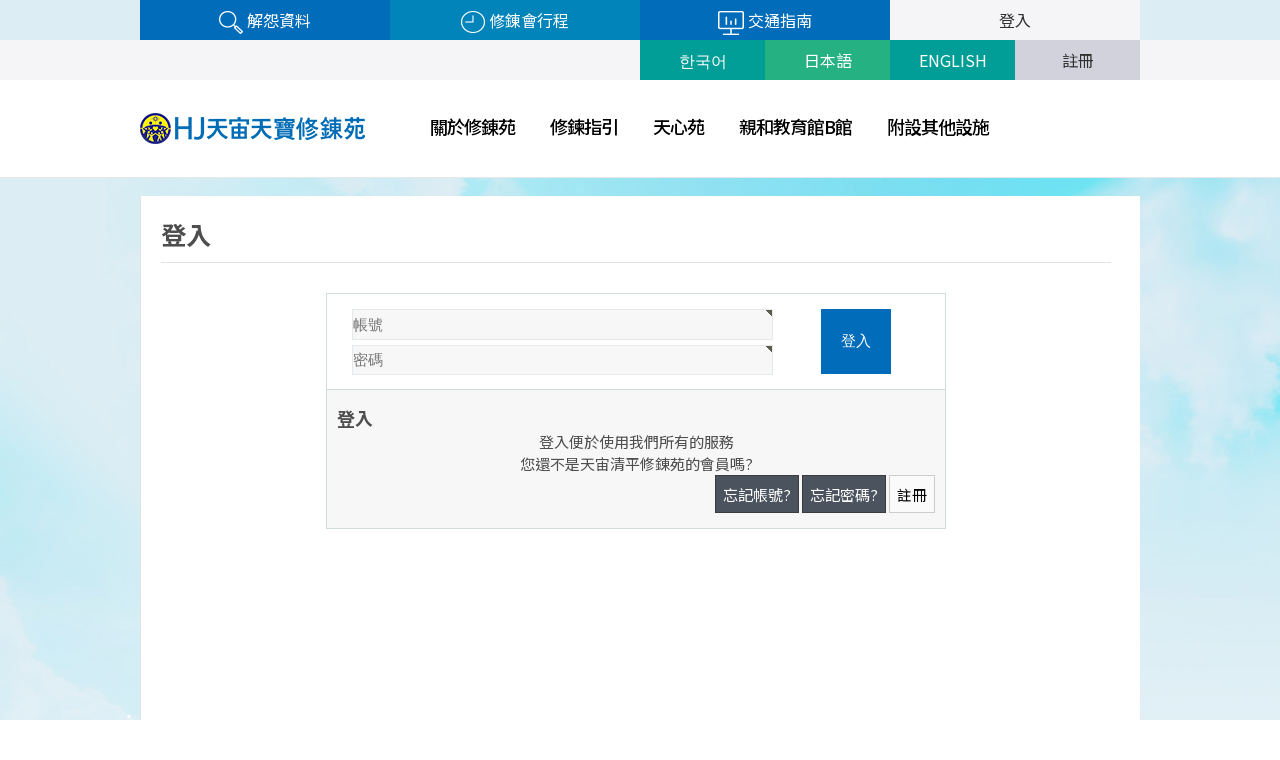

--- FILE ---
content_type: text/html; charset=utf-8
request_url: https://cn.hjcbt.org/bbs/board.php?bo_table=ceremony&wr_id=1667&page=11
body_size: 4072
content:

<!doctype html>
<html lang="zh-CN" manifest="hjcbt.appcache">
<head>
<meta charset="utf-8">
<meta http-equiv="X-UA-Compatible" content="IE=Edge" />
<meta name="viewport" content="width=device-width,initial-scale=1.0,minimum-scale=1.0,maximum-scale=1.0,user-scalable=no">
<meta name="HandheldFriendly" content="true">
<meta name="format-detection" content="telephone=no">
<title>HJ天宙天寶修錬苑 | 오류안내 페이지</title>
<link rel="stylesheet" href="https://cn.hjcbt.org/theme/CN/css/mobile.css?ver=2309154">
<link rel="icon" type="image/svg+xml" href="/img/hj_logo.ico" />

<!--[if lte IE 8]>
<script src="https://cn.hjcbt.org/js/html5.js"></script>
<![endif]-->
<script>
// 자바스크립트에서 사용하는 전역변수 선언
var g5_url       = "https://cn.hjcbt.org";
var g5_bbs_url   = "https://cn.hjcbt.org/bbs";
var g5_is_member = "";
var g5_is_admin  = "";
var g5_is_mobile = "1";
var g5_bo_table  = "";
var g5_sca       = "";
var g5_editor    = "";
var g5_cookie_domain = ".hjcbt.org";
</script>
<!-- <script src="https://cn.hjcbt.org/js/jquery-1.8.3.min.js"></script> -->
<script src="https://cn.hjcbt.org/js/jquery-3.3.1.min.js"></script>
<script src="https://cn.hjcbt.org/js/jquery-barcode.js"></script>
<script src="https://cn.hjcbt.org/js/jquery.menu.js?ver=161020"></script>
<script src="https://cn.hjcbt.org/js/common.js?ver=161020"></script>
<script src="https://cn.hjcbt.org/js/wrest.js?ver=161020"></script>
<script src="https://cn.hjcbt.org/js/jquery.rwdImageMaps.min.js?ver=161020"></script>
<!-- 구글광고 -->
<!-- <script data-ad-client="ca-pub-9683805582104246" async src="https://pagead2.googlesyndication.com/pagead/js/adsbygoogle.js"></script> -->
<script src="https://cn.hjcbt.org/js/modernizr.custom.70111.js"></script>

<meta property="og:url"           content="https://cn.hjcbt.org/bbs/board.php?bo_table=ceremony&wr_id=1667&page=11" />
<meta property="og:type"          content="article" />
<meta property="og:title"         content="HJ天宙天寶修錬苑" />
<meta property="og:description"   content="오류안내 페이지" />
<meta property="og:image"   	  content="https://cn.hjcbt.org/data/file/CN/ceremony/thumb-2886740302_9PTyQmbI_a583ef6d811c978d542eb4019893f8e8fe7b586f_450x270.jpg" />
<meta property="og:image:width"   content="450" />
<!--
<meta property="og:image:alt" 	  content="" />
-->
</head>
<body>

<script>
alert("您沒有查看權限。 \n\n如果您是會員，請登入。");
//document.location.href = "./login.php?wr_id=1667&amp;page=11&amp;url=https%3A%2F%2Fcn.hjcbt.org%2Fbbs%2Fboard.php%3Fbo_table%3Dceremony%26amp%3Bwr_id%3D1667%26amp%3Bpage%3D11";
document.location.replace("./login.php?wr_id=1667&page=11&url=https%3A%2F%2Fcn.hjcbt.org%2Fbbs%2Fboard.php%3Fbo_table%3Dceremony%26amp%3Bwr_id%3D1667%26amp%3Bpage%3D11");
</script>

<noscript>
<div id="validation_check">
    <h1>다음 항목에 오류가 있습니다.</h1>
    <p class="cbg">
        您沒有查看權限。 <br><br>如果您是會員，請登入。    </p>
        <div class="btn_confirm">
        <a href="./login.php?wr_id=1667&amp;page=11&amp;url=https%3A%2F%2Fcn.hjcbt.org%2Fbbs%2Fboard.php%3Fbo_table%3Dceremony%26amp%3Bwr_id%3D1667%26amp%3Bpage%3D11">돌아가기</a>
    </div>
    
</div>
</noscript>



<!-- ie6,7에서 사이드뷰가 게시판 목록에서 아래 사이드뷰에 가려지는 현상 수정 -->
<!--[if lte IE 7]>
<script>
$(function() {
    var $sv_use = $(".sv_use");
    var count = $sv_use.length;

    $sv_use.each(function() {
        $(this).css("z-index", count);
        $(this).css("position", "relative");
        count = count - 1;
    });
});
</script>
<![endif]-->

<script>

function copyToClipboard() {
	$(document.body).append("<textarea id=\"copyTarget\" style=\"position:absolute; left:-9999px; top:0px;\" readonly >" + location.href + "</textarea>");
    let obj = document.getElementById("copyTarget");
    let range = document.createRange();
    range.selectNode(obj);
    window.getSelection().addRange(range);
    document.execCommand('copy');    	

    alert("Success URL Copy！ : " + document.getElementById("copyTarget").value);
}
</script>

</body>
</html>


--- FILE ---
content_type: text/html; charset=utf-8
request_url: https://cn.hjcbt.org/bbs/login.php?wr_id=1667&page=11&url=https%3A%2F%2Fcn.hjcbt.org%2Fbbs%2Fboard.php%3Fbo_table%3Dceremony%26amp%3Bwr_id%3D1667%26amp%3Bpage%3D11
body_size: 22490
content:

<!doctype html>
<html lang="zh-CN" manifest="hjcbt.appcache">
<head>
<meta charset="utf-8">
<meta http-equiv="X-UA-Compatible" content="IE=Edge" />
<meta name="viewport" content="width=device-width,initial-scale=1.0,minimum-scale=1.0,maximum-scale=1.0,user-scalable=no">
<meta name="HandheldFriendly" content="true">
<meta name="format-detection" content="telephone=no">
<title>HJ天宙天寶修錬苑 | 登入</title>
<link rel="stylesheet" href="https://cn.hjcbt.org/theme/CN/css/mobile.css?ver=2309154">
<link rel="stylesheet" href="https://cn.hjcbt.org/theme/CN/mobile/skin/member/basic/style.css?ver=2309154">
<link rel="stylesheet" href="https://cn.hjcbt.org/theme/CN/mobile/skin/latest/footer_banner/style.css?ver=2309154">
<link rel="icon" type="image/svg+xml" href="/img/hj_logo.ico" />

<!--[if lte IE 8]>
<script src="https://cn.hjcbt.org/js/html5.js"></script>
<![endif]-->
<script>
// 자바스크립트에서 사용하는 전역변수 선언
var g5_url       = "https://cn.hjcbt.org";
var g5_bbs_url   = "https://cn.hjcbt.org/bbs";
var g5_is_member = "";
var g5_is_admin  = "";
var g5_is_mobile = "1";
var g5_bo_table  = "";
var g5_sca       = "";
var g5_editor    = "";
var g5_cookie_domain = ".hjcbt.org";
</script>
<!-- <script src="https://cn.hjcbt.org/js/jquery-1.8.3.min.js"></script> -->
<script src="https://cn.hjcbt.org/js/jquery-3.3.1.min.js"></script>
<script src="https://cn.hjcbt.org/js/jquery-barcode.js"></script>
<script src="https://cn.hjcbt.org/js/jquery.menu.js?ver=161020"></script>
<script src="https://cn.hjcbt.org/js/common.js?ver=161020"></script>
<script src="https://cn.hjcbt.org/js/wrest.js?ver=161020"></script>
<script src="https://cn.hjcbt.org/js/jquery.rwdImageMaps.min.js?ver=161020"></script>
<!-- 구글광고 -->
<!-- <script data-ad-client="ca-pub-9683805582104246" async src="https://pagead2.googlesyndication.com/pagead/js/adsbygoogle.js"></script> -->
<script src="https://cn.hjcbt.org/js/modernizr.custom.70111.js"></script>

<meta property="og:url"           content="https://cn.hjcbt.org/bbs/login.php?wr_id=1667&page=11&url=https%3A%2F%2Fcn.hjcbt.org%2Fbbs%2Fboard.php%3Fbo_table%3Dceremony%26amp%3Bwr_id%3D1667%26amp%3Bpage%3D11" />
<meta property="og:type"          content="article" />
<meta property="og:title"         content="HJ天宙天寶修錬苑" />
<meta property="og:description"   content="登入" />
<meta property="og:image"   	  content="https://cn.hjcbt.org/img/noimage_cn_450.gif" />
<meta property="og:image:width"   content="450" />
<!--
<meta property="og:image:alt" 	  content="" />
-->
<script src="https://code.jquery.com/jquery-1.12.4.min.js"></script>
<script src="/js/jquery.bxslider.js"></script>
</head>
<body>

<header id="hd">
    <h1 id="hd_h1">登入</h1>

    <div class="to_content"><a href="#container">본문 바로가기</a></div>

    
    <div id="hd_wrapper">
			
		<div id="hd_tt">
			<div class="mw">
				<ul>
					<li class="eq1" style="font-size:0.855em;"><a href="/subpage.php?p=blessingRecord"><!-- 조상해원 이력 조회 --><img src="/img/ht_eq_01.png"  align="absmiddle" class="hd_tt_img"/>&nbsp;解怨資料</a></li>
					<li class="eq2" style="font-size:0.855em;"><a href="/bbs/board.php?bo_table=notice"><!-- 수련일정 --><img src="/img/ht_eq_02.png"  align="absmiddle" class="hd_tt_img"/>&nbsp;修錬會行程<!-- Notice --></a></li>
					<li class="eq3" style="font-size:0.855em;"><a href="/subpage.php?p=directions"><img src="/img/ht_eq_03.png"  align="absmiddle" class="hd_tt_img"/>&nbsp;交通指南</a></li>
					<li class="eq4" style="font-size:0.855em;">
											<a href="/bbs/login.php">登入</a>
										</li>
				</ul>
			</div>
		</div>
		<div id="hd_tb">
			<div class="mw">
				<ul>
					<li class="eq1"><a href="https://hjcbt.org/index.php">한국어</a></li>
					<li class="eq2"><a href="https://jp.hjcbt.org/index.php">日本語</a></li>
					<li class="eq3"><a href="https://en.hjcbt.org/index.php">ENGLISH</a></li>
					<li class="eq4">
											<a href="/bbs/register.php">註冊</a>
										</li>
				</ul>
			</div>
					</div>
		
		<div id="hd_b">
			<div class="mw">
				<div id="logo_gnb">
			        <div id="logo">
			            <a href="https://cn.hjcbt.org/index.php"><img src="https://cn.hjcbt.org/theme/CN/img/logo.png" alt="HJ천주천보수련원"></a>
			        </div>
			        
					<nav id="hd_gnb">
				        <ul id="gnb_1dul_t">
				            				            <li class="gnb_1dli_t" style="z-index:999">
				                <a href="/subpage.php?p=directions" target="_self" class="gnb_1da_t">關於修錬苑</a>
				                <ul class="gnb_2dul_t">
				                    <li class="gnb_2dli"><a href="/subpage.php?p=directions" target="_self" class="gnb_2da">交通指南</a></li>
				                				                    <li class="gnb_2dli"><a href="/subpage.php?p=providence" target="_self" class="gnb_2da">天寶攝理</a></li>
				                				                    <li class="gnb_2dli"><a href="/subpage.php?p=blessing" target="_self" class="gnb_2da">祖先解怨·祖先祝福</a></li>
				                				                    <li class="gnb_2dli"><a href="/subpage.php?p=accomplishment" target="_self" class="gnb_2da">天運相續孝情奉献書</a></li>
				                				                    <li class="gnb_2dli"><a href="/subpage.php?p=pilgrimage" target="_self" class="gnb_2da">HJ天宙天寶修錬苑聖地</a></li>
				                				                    <li class="gnb_2dli"><a href="/subpage.php?p=holyground" target="_self" class="gnb_2da">孝情天苑聖地</a></li>
				                				                    <li class="gnb_2dli"><a href="/subpage.php?p=mbt01" target="_self" class="gnb_2da">HJ MBT中心</a></li>
				                				                    <li class="gnb_2dli"><a href="/subpage.php?p=greetings" target="_self" class="gnb_2da">苑長的問候語</a></li>
				                </ul>
				            </li>
				            				            <li class="gnb_1dli_t" style="z-index:998">
				                <a href="/bbs/board.php?bo_table=notice" target="_self" class="gnb_1da_t">修鍊指引</a>
				                <ul class="gnb_2dul_t">
				                    <li class="gnb_2dli"><a href="/bbs/board.php?bo_table=notice" target="_self" class="gnb_2da">修錬會行程</a></li>
				                				                    <li class="gnb_2dli"><a href="/subpage.php?p=blessingRecord" target="_self" class="gnb_2da">我的祖先解怨與祝福紀錄</a></li>
				                				                    <li class="gnb_2dli"><a href="/subpage.php?p=trainingRecord" target="_self" class="gnb_2da">我參加修鍊會的紀錄</a></li>
				                				                    <li class="gnb_2dli"><a href="/bbs/faq.php" target="_self" class="gnb_2da">問答集</a></li>
				                </ul>
				            </li>
				            				            <li class="gnb_1dli_t" style="z-index:997">
				                <a href="/bbs/board.php?bo_table=video_csw" target="_self" class="gnb_1da_t">天心苑</a>
				                <ul class="gnb_2dul_t">
</ul>
				            </li>
				            				            <li class="gnb_1dli_t" style="z-index:996">
				                <a href="/subpage.php?p=chinhwab01" target="_self" class="gnb_1da_t">親和教育館B館</a>
				                <ul class="gnb_2dul_t">
				                    <li class="gnb_2dli"><a href="/subpage.php?p=chinhwab01" target="_self" class="gnb_2da">親和教育館B館</a></li>
				                </ul>
				            </li>
				            				            <li class="gnb_1dli_t" style="z-index:995">
				                <a href="/subpage.php?p=hjcafe01" target="_self" class="gnb_1da_t">附設其他設施</a>
				                <ul class="gnb_2dul_t">
				                    <li class="gnb_2dli"><a href="/subpage.php?p=jaemiinshop" target="_self" class="gnb_2da">富興百貨公司</a></li>
				                				                    <li class="gnb_2dli"><a href="/subpage.php?p=hjcafe01" target="_self" class="gnb_2da">孝情咖啡館</a></li>
				                				                    <li class="gnb_2dli"><a href="/subpage.php?p=kidscafe" target="_self" class="gnb_2da">孝情富兴儿童咖啡馆</a></li>
				                				                    <li class="gnb_2dli"><a href="/subpage.php?p=hjmarina" target="_self" class="gnb_2da">孝情瑪麗娜</a></li>
				                				                    <li class="gnb_2dli"><a href="/subpage.php?p=heavengburger" target="_self" class="gnb_2da">海芬G漢堡</a></li>
				                </ul>
				            </li>
				            				        </ul>
				    </nav>    
				</div>
		
		        <button type="button" id="gnb_open" class="hd_opener"><img src="https://cn.hjcbt.org/img/btn_menu.png" /><span class="sound_only"> 열기</span></button>
		
		        <div id="gnb" class="hd_div">
		            <ul id="gnb_1dul">
		            		                <li class="gnb_1dli">
		                    <a href="/subpage.php?p=directions" target="_self" class="gnb_1da">關於修錬苑</a>
		                    <ul class="gnb_2dul">
		                        <li class="gnb_2dli"><a href="/subpage.php?p=directions" target="_self" class="gnb_2da"><span></span>交通指南</a></li>
		                    		                        <li class="gnb_2dli"><a href="/subpage.php?p=providence" target="_self" class="gnb_2da"><span></span>天寶攝理</a></li>
		                    		                        <li class="gnb_2dli"><a href="/subpage.php?p=blessing" target="_self" class="gnb_2da"><span></span>祖先解怨·祖先祝福</a></li>
		                    		                        <li class="gnb_2dli"><a href="/subpage.php?p=accomplishment" target="_self" class="gnb_2da"><span></span>天運相續孝情奉献書</a></li>
		                    		                        <li class="gnb_2dli"><a href="/subpage.php?p=pilgrimage" target="_self" class="gnb_2da"><span></span>HJ天宙天寶修錬苑聖地</a></li>
		                    		                        <li class="gnb_2dli"><a href="/subpage.php?p=holyground" target="_self" class="gnb_2da"><span></span>孝情天苑聖地</a></li>
		                    		                        <li class="gnb_2dli"><a href="/subpage.php?p=mbt01" target="_self" class="gnb_2da"><span></span>HJ MBT中心</a></li>
		                    		                        <li class="gnb_2dli"><a href="/subpage.php?p=greetings" target="_self" class="gnb_2da"><span></span>苑長的問候語</a></li>
		                    </ul>
		                </li>
		            		                <li class="gnb_1dli">
		                    <a href="/bbs/board.php?bo_table=notice" target="_self" class="gnb_1da">修鍊指引</a>
		                    <ul class="gnb_2dul">
		                        <li class="gnb_2dli"><a href="/bbs/board.php?bo_table=notice" target="_self" class="gnb_2da"><span></span>修錬會行程</a></li>
		                    		                        <li class="gnb_2dli"><a href="/subpage.php?p=blessingRecord" target="_self" class="gnb_2da"><span></span>我的祖先解怨與祝福紀錄</a></li>
		                    		                        <li class="gnb_2dli"><a href="/subpage.php?p=trainingRecord" target="_self" class="gnb_2da"><span></span>我參加修鍊會的紀錄</a></li>
		                    		                        <li class="gnb_2dli"><a href="/bbs/faq.php" target="_self" class="gnb_2da"><span></span>問答集</a></li>
		                    </ul>
		                </li>
		            		                <li class="gnb_1dli">
		                    <a href="/bbs/board.php?bo_table=video_csw" target="_self" class="gnb_1da">天心苑</a>
		                    <ul class="gnb_2dul">
		                        <li class="gnb_2dli"><a href="/bbs/board.php?bo_table=notice_csw" target="_self" class="gnb_2da"><span></span>天心苑公告</a></li>
		                    		                        <li class="gnb_2dli"><a href="/bbs/board.php?bo_table=video_csw" target="_self" class="gnb_2da"><span></span>天心苑傳媒</a></li>
		                    </ul>
		                </li>
		            		                <li class="gnb_1dli">
		                    <a href="/subpage.php?p=chinhwab01" target="_self" class="gnb_1da">親和教育館B館</a>
		                    <ul class="gnb_2dul">
		                        <li class="gnb_2dli"><a href="/subpage.php?p=chinhwab01" target="_self" class="gnb_2da"><span></span>親和教育館B館</a></li>
		                    </ul>
		                </li>
		            		                <li class="gnb_1dli">
		                    <a href="/subpage.php?p=hjcafe01" target="_self" class="gnb_1da">附設其他設施</a>
		                    <ul class="gnb_2dul">
		                        <li class="gnb_2dli"><a href="/subpage.php?p=jaemiinshop" target="_self" class="gnb_2da"><span></span>富興百貨公司</a></li>
		                    		                        <li class="gnb_2dli"><a href="/subpage.php?p=hjcafe01" target="_self" class="gnb_2da"><span></span>孝情咖啡館</a></li>
		                    		                        <li class="gnb_2dli"><a href="/subpage.php?p=kidscafe" target="_self" class="gnb_2da"><span></span>孝情富兴儿童咖啡馆</a></li>
		                    		                        <li class="gnb_2dli"><a href="/subpage.php?p=hjmarina" target="_self" class="gnb_2da"><span></span>孝情瑪麗娜</a></li>
		                    		                        <li class="gnb_2dli"><a href="/subpage.php?p=heavengburger" target="_self" class="gnb_2da"><span></span>海芬G漢堡</a></li>
		                    </ul>
		                </li>
		            		            </ul>
		            <button type="button" id="gnb_close" class="hd_closer"><span class="sound_only">메뉴 </span>닫기</button>
		        </div>
		
		
		        <script>
		        $(function () {
		            $(".hd_opener").on("click", function() {
		                var $this = $(this);
		                var $hd_layer = $this.next(".hd_div");
		
		                if($hd_layer.is(":visible")) {
		                    $hd_layer.hide();
		                    $this.find("span").text("열기");
		                } else {
		                    var $hd_layer2 = $(".hd_div:visible");
		                    $hd_layer2.prev(".hd_opener").find("span").text("열기");
		                    $hd_layer2.hide();
		
		                    $hd_layer.show();
		                    $this.find("span").text("닫기");
		                }
		            });
		
		            $(".hd_closer").on("click", function() {
		                var idx = $(".hd_closer").index($(this));
		                $(".hd_div:visible").hide();
		                $(".hd_opener:eq("+idx+")").find("span").text("열기");
		            });
		        });
		        </script>
	
			</div>

    </div>
</header>

<hr>

<div id="wrapper">
    <div id="container">
        <div id="container_title">登入</div><div id="sub-wrapper">
<!--	
	<div id="lnb">
		<ul>
			<li style="background:url(/img/left_title_member.jpg) no-repeat;">登入</li>
			<li class="active"><a href="/bbs/login.php">登入</a></li>
			<li class=""><a href="/bbs/register.php">註冊</a></li>
		</ul>
	</div>
-->
	<div id="cntArea">
		<div id="sub-title">
			<!-- <p>&nbsp;</p> -->
			<h3>登入</h3>
			<!-- <ul class="url-location">
				<li><a href="/">Home</a></li>
				<li>登入</li>
			</ul> -->
		</div>
		<div class="contents">
<div id="mb_login" class="mbskin">
    <form name="flogin" action="https://cn.hjcbt.org/bbs/login_check.php" onsubmit="return flogin_submit(this);" method="post">
    <input type="hidden" name="url" value="https%3A%2F%2Fcn.hjcbt.org%2Fbbs%2Fboard.php%3Fbo_table%3Dceremony%26amp%3Bwr_id%3D1667%26amp%3Bpage%3D11">

    <div id="login_frm">
        <label for="login_id" class="sound_only">帳號<strong class="sound_only"> 필수</strong></label>
        <input type="text" name="mb_id" id="login_id" placeholder="帳號" required class="frm_input required" maxLength="100">
        <label for="login_pw" class="sound_only">密碼<strong class="sound_only"> 필수</strong></label>
        <input type="password" name="mb_password" id="login_pw" placeholder="密碼" required class="frm_input required" maxLength="100">
        <input type="submit" value="登入" class="btn_submit">
        <!-- <div>
            <input type="checkbox" name="auto_login" id="login_auto_login">
            <label for="login_auto_login">자동로그인</label>
        </div> -->
    </div>

    <section>
        <h2>登入</h2>
        <p>
            登入便於使用我們所有的服務 <br>
            您還不是天宙清平修錬苑的會員嗎?
        </p>
        <div>
            <a href="https://cn.hjcbt.org/bbs/password_lost.php?lost=id" target="_blank" id="login_password_lost" class="btn02">忘記帳號?</a>
            <a href="https://cn.hjcbt.org/bbs/password_lost.php?lost=pwd" target="_blank" id="login_password_lost" class="btn02">忘記密碼?</a>
            <a href="./register.php" class="btn01">註冊</a>
        </div>
    </section>

    <!-- <div class="btn_confirm">
        <a href="https://cn.hjcbt.org/" class="btn02">메인으로</a>
    </div> -->

    </form>

</div>

<script>
$(function(){
    $("#login_auto_login").click(function(){
        if (this.checked) {
            this.checked = confirm("자동로그인을 사용하시면 다음부터 회원아이디와 비밀번호를 입력하실 필요가 없습니다.\n\n공공장소에서는 개인정보가 유출될 수 있으니 사용을 자제하여 주십시오.\n\n자동로그인을 사용하시겠습니까?");
        }
    });
});

function flogin_submit(f)
{
    return true;
}
</script>
</div>
	</div>
</div>
    </div>
</div>

<hr>

<hr>

<div id="ft">
	<div id="ft_copy">
		<div class="mw">
			<ul class="ft_ul">
				<li class="eq1"><img src="https://cn.hjcbt.org/theme/CN/img/ft_logo.png"></li>
				<li class="eq2" style="color:#fff">12461 南韓京畿道加平郡雪岳面彌沙里路 267-33<br />電話 : +82-31-589-7177(9:00~17:30) 電郵 : cpintl2013@gmail.com</li>
				<li class="eq3"><a href="javascript:;" onclick="popup_window('/theme/CN/privacy.php', 'privacy', 'width=750, height=550, resizable=no, scrollbars=yes, status=no');">隱私權政策</a></li>
				<li class="eq4">
					
<div id="footer_banner">
	<div id="slider">
		<div class="slide-wrap">
			<ul class="bxslider">
		<li class="text_over_20"><a href="https://cn.hjcbt.org/bbs/link.php?bo_table=footer_banner&amp;wr_id=10&amp;no=1&amp;sst=wr_datetime&amp;sod=asc&amp;sop=and&amp;page=21" target="_blank">鮮鶴天宙和平研究所</a></li>
		<li><a href="https://cn.hjcbt.org/bbs/link.php?bo_table=footer_banner&amp;wr_id=9&amp;no=1&amp;sst=wr_datetime&amp;sod=asc&amp;sop=and&amp;page=21" target="_blank">世一旅行社</a></li>
		<li><a href="https://cn.hjcbt.org/bbs/link.php?bo_table=footer_banner&amp;wr_id=8&amp;no=1&amp;sst=wr_datetime&amp;sod=asc&amp;sop=and&amp;page=21" target="_blank">和平電台</a></li>
		<li><a href="https://cn.hjcbt.org/bbs/link.php?bo_table=footer_banner&amp;wr_id=7&amp;no=1&amp;sst=wr_datetime&amp;sod=asc&amp;sop=and&amp;page=21" target="_blank">韓國語言中心</a></li>
		<li class="text_over_20"><a href="https://cn.hjcbt.org/bbs/link.php?bo_table=footer_banner&amp;wr_id=6&amp;no=1&amp;sst=wr_datetime&amp;sod=asc&amp;sop=and&amp;page=21" target="_blank">清心和平世界中心</a></li>
		<li class="text_over_20"><a href="https://cn.hjcbt.org/bbs/link.php?bo_table=footer_banner&amp;wr_id=4&amp;no=1&amp;sst=wr_datetime&amp;sod=asc&amp;sop=and&amp;page=21" target="_blank">清心國際中高等學校</a></li>
		<li class="text_over_20"><a href="https://cn.hjcbt.org/bbs/link.php?bo_table=footer_banner&amp;wr_id=3&amp;no=1&amp;sst=wr_datetime&amp;sod=asc&amp;sop=and&amp;page=21" target="_blank">清心國際青少年修錬院</a></li>
		<li><a href="https://cn.hjcbt.org/bbs/link.php?bo_table=footer_banner&amp;wr_id=2&amp;no=1&amp;sst=wr_datetime&amp;sod=asc&amp;sop=and&amp;page=21" target="_blank">清心養生園</a></li>
		<li><a href="https://cn.hjcbt.org/bbs/link.php?bo_table=footer_banner&amp;wr_id=1&amp;no=1&amp;sst=wr_datetime&amp;sod=asc&amp;sop=and&amp;page=21" target="_blank">HJM國際醫院</a></li>
			</ul>
		</div>
	</div>
</div>

<script>
window.newJquery = jQuery.noConflict(true);

newJquery(function(){
	newJquery('.bxslider').bxSlider({
		mode: 'horizontal',
		auto: true
	});
});
</script>				</li>
			</ul>
	    </div>
	</div>
</div>



<!-- Global site tag (gtag.js) - Google Analytics (중국어 사이트) -->
<script async src="https://www.googletagmanager.com/gtag/js?id=UA-141776950-4"></script>
<script>
  window.dataLayer = window.dataLayer || [];
  function gtag(){dataLayer.push(arguments);}
  gtag('js', new Date());

  gtag('config', 'UA-141776950-4');
</script>

<!-- Global site tag (gtag.js) - Google Analytics GA4-->
<script async src="https://www.googletagmanager.com/gtag/js?id=G-H19GCF8L4L"></script>
<script>
  window.dataLayer = window.dataLayer || [];
  function gtag(){dataLayer.push(arguments);}
  gtag('js', new Date());

  gtag('config', 'G-H19GCF8L4L');
</script>
<script>
$(function() {
    // 폰트 리사이즈 쿠키있으면 실행
    font_resize("container", get_cookie("ck_font_resize_rmv_class"), get_cookie("ck_font_resize_add_class"));
});
</script>



<!-- ie6,7에서 사이드뷰가 게시판 목록에서 아래 사이드뷰에 가려지는 현상 수정 -->
<!--[if lte IE 7]>
<script>
$(function() {
    var $sv_use = $(".sv_use");
    var count = $sv_use.length;

    $sv_use.each(function() {
        $(this).css("z-index", count);
        $(this).css("position", "relative");
        count = count - 1;
    });
});
</script>
<![endif]-->

<script>

function copyToClipboard() {
	$(document.body).append("<textarea id=\"copyTarget\" style=\"position:absolute; left:-9999px; top:0px;\" readonly >" + location.href + "</textarea>");
    let obj = document.getElementById("copyTarget");
    let range = document.createRange();
    range.selectNode(obj);
    window.getSelection().addRange(range);
    document.execCommand('copy');    	

    alert("Success URL Copy！ : " + document.getElementById("copyTarget").value);
}
</script>

</body>
</html>


--- FILE ---
content_type: text/css
request_url: https://cn.hjcbt.org/theme/CN/css/mobile.css?ver=2309154
body_size: 65081
content:
@charset "utf-8";
/* SIR 지운아빠 */
@import url(//fonts.googleapis.com/earlyaccess/notosanstc.css);

/* 초기화 */
html {
	overflow-y: scroll;
}
body {
	margin: 0;
	padding: 0;
	font-size: 1em;
	font-family: 'Noto Sans TC', 'Noto Sans';
	color: #4f4e4e;
	-webkit-text-size-adjust: 100%;
}
html,
h1,
h2,
h3,
h4,
h5,
h6,
form,
fieldset,
img {
	margin: 0;
	padding: 0;
	border: 0;
}
h1,
h2,
h3,
h4,
h5,
h6 {
	font-size: 1.2em;
}
article,
aside,
details,
figcaption,
figure,
footer,
header,
hgroup,
menu,
nav,
section {
	display: block;
}
ul {
	margin: 0;
	padding: 0;
	list-style: none;
}
legend {
	position: absolute;
	font-size: 0;
	line-height: 0;
	text-indent: -9999em;
	overflow: hidden;
}
label,
input,
button,
select,
img {
	vertical-align: middle;
}
input,
button {
	margin: 0;
	padding: 0;
	font-size: 1em;
}
button {
	cursor: pointer;
}
input[type='text'],
input[type='password'],
input[type='submit'],
input[type='image'],
button {
	border-radius: 0;
	font-size: 1em;
	-webkit-appearance: none;
}
textarea,
select {
	font-size: 1em;
	font-family: 'Noto Sans';
}
textarea {
	border-radius: 0;
	-webkit-appearance: none;
}
select {
	margin: 0;
}
p {
	margin: 0;
	padding: 0;
}
hr {
	display: none;
}
pre {
	overflow-x: scroll;
	font-size: 1.1em;
}
a:link,
a:visited {
	color: #000;
	text-decoration: none;
}
a:hover,
a:focus,
a:active {
	color: #000;
	text-decoration: none;
}

/* 마진 */
.mt0 {
	margin-top: 0px !important;
}
.mt5 {
	margin-top: 5px !important;
}
.mt10 {
	margin-top: 10px !important;
}
.mt15 {
	margin-top: 15px !important;
}
.mt20 {
	margin-top: 20px !important;
}
.mt25 {
	margin-top: 25px !important;
}
.mt30 {
	margin-top: 30px !important;
}
.mt35 {
	margin-top: 35px !important;
}
.mt40 {
	margin-top: 40px !important;
}
.mt45 {
	margin-top: 45px !important;
}
.mt50 {
	margin-top: 50px !important;
}

.mr0 {
	margin-right: 0px !important;
}
.mr5 {
	margin-right: 5px !important;
}
.mr10 {
	margin-right: 10px !important;
}
.mr15 {
	margin-right: 15px !important;
}
.mr20 {
	margin-right: 20px !important;
}
.mr25 {
	margin-right: 25px !important;
}
.mr30 {
	margin-right: 30px !important;
}
.mr35 {
	margin-right: 35px !important;
}
.mr40 {
	margin-right: 40px !important;
}
.mr45 {
	margin-right: 45px !important;
}
.mr50 {
	margin-right: 50px !important;
}

.ml0 {
	margin-left: 0px !important;
}
.ml5 {
	margin-left: 5px !important;
}
.ml10 {
	margin-left: 10px !important;
}
.ml15 {
	margin-left: 15px !important;
}
.ml20 {
	margin-left: 20px !important;
}
.ml25 {
	margin-left: 25px !important;
}
.ml30 {
	margin-left: 30px !important;
}
.ml35 {
	margin-left: 35px !important;
}
.ml40 {
	margin-left: 40px !important;
}
.ml45 {
	margin-left: 45px !important;
}
.ml50 {
	margin-left: 50px !important;
}

.mb0 {
	margin-bottom: 0px !important;
}
.mb5 {
	margin-bottom: 5px !important;
}
.mb10 {
	margin-bottom: 10px !important;
}
.mb15 {
	margin-bottom: 15px !important;
}
.mb20 {
	margin-bottom: 20px !important;
}
.mb25 {
	margin-bottom: 25px !important;
}
.mb30 {
	margin-bottom: 30px !important;
}
.mb35 {
	margin-bottom: 35px !important;
}
.mb40 {
	margin-bottom: 40px !important;
}
.mb45 {
	margin-bottom: 45px !important;
}
.mb50 {
	margin-bottom: 50px !important;
}
.mb60 {
	margin-bottom: 60px !important;
}

/* 패딩 */
.pt0 {
	padding-top: 0px !important;
}
.pt5 {
	padding-top: 5px !important;
}
.pt10 {
	padding-top: 10px !important;
}
.pt15 {
	padding-top: 15px !important;
}
.pt20 {
	padding-top: 20px !important;
}
.pt25 {
	padding-top: 25px !important;
}
.pt30 {
	padding-top: 30px !important;
}
.pt35 {
	padding-top: 35px !important;
}
.pt40 {
	padding-top: 40px !important;
}
.pt45 {
	padding-top: 45px !important;
}
.pt50 {
	padding-top: 50px !important;
}

.pr0 {
	padding-right: 0px !important;
}
.pr5 {
	padding-right: 5px !important;
}
.pr10 {
	padding-right: 10px !important;
}
.pr15 {
	padding-right: 15px !important;
}
.pr20 {
	padding-right: 20px !important;
}
.pr25 {
	padding-right: 25px !important;
}
.pr30 {
	padding-right: 30px !important;
}
.pr35 {
	padding-right: 35px !important;
}
.pr40 {
	padding-right: 40px !important;
}
.pr45 {
	padding-right: 45px !important;
}
.pr50 {
	padding-right: 50px !important;
}

.pl0 {
	padding-left: 0px !important;
}
.pl5 {
	padding-left: 5px !important;
}
.pl10 {
	padding-left: 10px !important;
}
.pl15 {
	padding-left: 15px !important;
}
.pl20 {
	padding-left: 20px !important;
}
.pl25 {
	padding-left: 25px !important;
}
.pl30 {
	padding-left: 30px !important;
}
.pl35 {
	padding-left: 35px !important;
}
.pl40 {
	padding-left: 40px !important;
}
.pl45 {
	padding-left: 45px !important;
}
.pl50 {
	padding-left: 50px !important;
}

.pb0 {
	padding-bottom: 0px !important;
}
.pb5 {
	padding-bottom: 5px !important;
}
.pb10 {
	padding-bottom: 10px !important;
}
.pb15 {
	padding-bottom: 15px !important;
}
.pb20 {
	padding-bottom: 20px !important;
}
.pb25 {
	padding-bottom: 25px !important;
}
.pb30 {
	padding-bottom: 30px !important;
}
.pb35 {
	padding-bottom: 35px !important;
}
.pb40 {
	padding-bottom: 40px !important;
}
.pb45 {
	padding-bottom: 45px !important;
}
.pb50 {
	padding-bottom: 50px !important;
}

/* 공통 버튼스타일 */
.bt_write {
	width: 80px;
	font-weight: bold;
	background: #474e54;
	border: 1px solid #2f3337;
	color: #fff;
	font-size: 12px;
	position: absolute;
	top: 0;
	right: 0;
}
.bt_write a {
	display: block;
	padding: 5px 5px;
	color: #fff;
}
.bt_Del {
	font-weight: bold;
	padding: 6px 30px;
	background: #4b4b4b;
	border: 1px solid #3a3a3a;
	color: #fff;
	font-size: 12px;
	display: inline-block;
	text-align: center;
}
.bt_Info {
	font-weight: bold;
	padding: 11px 0px;
	width: 181px;
	background: #ff5500;
	color: #fff;
	font-size: 12px;
	display: inline-block;
	text-align: center;
}
.bt_List {
	font-weight: bold;
	padding: 6px 30px;
	background: #f2f2f2;
	border: 1px solid #e4e4e4;
	color: #666;
	font-size: 12px;
	display: inline-block;
	text-align: center;
}
.bt_Up {
	font-weight: bold;
	padding: 6px 30px;
	background: #ffdcaf;
	border: 1px solid #e4e4e4;
	color: #666;
	font-size: 12px;
	display: inline-block;
	text-align: center;
}
.bt_Down {
	font-weight: bold;
	padding: 6px 30px;
	background: #fffaaf;
	border: 1px solid #e4e4e4;
	color: #666;
	font-size: 12px;
	display: inline-block;
	text-align: center;
}
.bt_Ck {
	font-weight: bold;
	padding: 6px 30px;
	background: #4b4b4b;
	border: 1px solid #3a3a3a;
	color: #fff;
	font-size: 12px;
	display: inline-block;
	text-align: center;
}
.bt_Can {
	font-weight: bold;
	padding: 6px 30px;
	background: #f2f2f2;
	border: 1px solid #e4e4e4;
	color: #666;
	font-size: 12px;
	display: inline-block;
	text-align: center;
}
.bt_Prev {
	font-weight: bold;
	padding: 6px 30px;
	background: #f2f2f2;
	border: 1px solid #e4e4e4;
	color: #777;
	font-size: 12px;
	display: inline-block;
	text-align: center;
}
.bt_Next {
	font-weight: bold;
	padding: 6px 30px;
	background: #4b4b4b;
	border: 1px solid #e4e4e4;
	color: #fff;
	font-size: 12px;
	display: inline-block;
	text-align: center;
}
.bt_Com {
	font-weight: bold;
	padding: 6px 43px;
	background: #f68247;
	border: 1px solid #e4e4e4;
	color: #fff;
	font-size: 12px;
	display: inline-block;
	text-align: center;
}
.bt_Pri {
	font-weight: bold;
	padding: 6px 30px;
	background: #4b4b4b;
	border: 1px solid #3a3a3a;
	color: #fff;
	font-size: 12px;
	display: inline-block;
	text-align: center;
}
a.bt_Ml,
.bt_Ml {
	font-weight: bold;
	padding: 4px 15px;
	background: #1896ee;
	color: #fff;
	font-size: 12px;
	display: inline-block;
	text-align: center;
}
a.bt_Mr,
.bt_Mr {
	font-weight: bold;
	padding: 4px 19px;
	background: #727171;
	color: #fff;
	font-size: 12px;
	display: inline-block;
	text-align: center;
}
a.bt_Del,
a.bt_Info,
a.bt_Ck,
a.bt_Next,
a.bt_Com,
a.bt_Pri {
	color: #fff;
}
.bt_Del,
.bt_Info,
.bt_List,
.bt_UpDown,
.bt_Ck,
.bt_Can,
.bt_Prev,
.bt_Next,
.bt_Com,
.bt_Pri,
.bt_Ml,
.bt_Mr {
	margin-left: 5px;
}

/* 팝업레이어 */
#hd_pop {
	z-index: 1000;
	position: relative;
	margin: 0 auto;
	width: 100%;
	height: 0px;
} /* height:1px */
#hd_pop h2 {
	position: absolute;
	font-size: 0;
	text-indent: -9999em;
	line-height: 0;
	overflow: hidden;
}
.hd_pops {
	position: absolute;
	border: 1px solid #e9e9e9;
	background: #fff;
}
.hd_pops_con {
}
.hd_pops_footer {
	padding: 10px 0;
	background: #000;
	color: #fff;
	text-align: right;
}
.hd_pops_footer button {
	margin-right: 5px;
	padding: 5px 10px;
	border: 0;
	background: #393939;
	color: #fff;
}

/* 공통 */
.mw {
	position: relative;
	max-width: 1000px;
	margin: 0 auto;
}

/* 상단 레이아웃 */
#hd_tt {
	background: #dcedf4;
}
#hd_tb {
	background: #f5f5f8;
}
#hd_b {
	border-bottom: 1px solid #e8e8e8;
}

#hd_tt ul {
	width: 100%;
}
#hd_tt ul:after {
	display: block;
	visibility: hidden;
	clear: both;
	content: '';
}
#hd_tt ul li {
	float: left;
	width: 25%;
	text-align: center;
}
#hd_tt ul li.eq1 {
	background: #006cba;
}
#hd_tt ul li.eq1 a {
}
#hd_tt ul li.eq2 {
	background: #0084ba;
}
#hd_tt ul li.eq2 a {
}
#hd_tt ul li.eq3 {
	background: #006cba;
}
#hd_tt ul li.eq3 a {
}
#hd_tt ul li.eq4 {
	background: #f5f5f8;
}
#hd_tt ul li.eq4 a {
	color: #303030;
}
#hd_tt ul li a {
	display: inline-block;
	width: 100%;
	color: #fff;
	font-size: 16px;
	height: 40px;
	line-height: 40px;
}

#hd_tb:after {
	display: block;
	visibility: hidden;
	clear: both;
	content: '';
}
#hd_tb ul {
	float: right;
	width: 500px;
}
#hd_tb ul:after {
	display: block;
	visibility: hidden;
	clear: both;
	content: '';
}
#hd_tb ul li {
	float: left;
	width: 25%;
	text-align: center;
}
#hd_tb ul li.eq1 {
	background: #009e96;
} /* #009e96 */
#hd_tb ul li.eq2 {
	background: #26b183;
} /* #26b183 */
#hd_tb ul li.eq3 {
	background: #009e96;
}
#hd_tb ul li.eq4 {
	background: #d2d2dd;
}
#hd_tb ul li.eq4 a {
	color: #303030;
}
#hd_tb ul li a {
	display: inline-block;
	width: 100%;
	color: #fff;
	font-size: 16px;
	height: 40px;
	line-height: 40px;
}

#hd_tb .userinfo ul {
	float: right;
	width: 500px;
}
#hd_tb .userinfo ul li {
	float: right;
	width: 50%;
	text-align: center;
}
#hd_tb .userinfo ul li .username {
	display: inline-block;
	background: #00938c;
	width: 100%;
	color: #fff;
	font-size: 16px;
	height: 40px;
	line-height: 40px;
	vertical-align: middle;
}
#hd_tb .userinfo ul li .userbcode div #barcode {
	display: inline-block;
	background: #f5f5f8;
	width: 100%;
	color: #303030;
	height: 40px;
	vertical-align: middle;
}

#hd {
	position: relative;
	background: #fff;
}
#hd:after {
	display: block;
	visibility: hidden;
	clear: both;
	content: '';
}
#hd_h1 {
	position: absolute;
	font-size: 0;
	text-indent: -9999em;
	line-height: 0;
	overflow: hidden;
}

#logo_gnb {
}
#logo_gnb:after {
	display: block;
	visibility: hidden;
	clear: both;
	content: '';
}
#logo {
	float: left;
	padding: 30px 0;
}

/* 메인메뉴 */
#hd_gnb {
	float: left;
	padding: 33px 0 0 0;
}
#gnb {
	position: relative;
}
#gnb h2 {
	position: absolute;
	font-size: 0;
	line-height: 0;
	overflow: hidden;
}
#hd #gnb_1dul_t {
	margin-left: 40px;
	padding: 0;
	zoom: 1;
}
#gnb_1dul_t:after {
	display: block;
	visibility: hidden;
	clear: both;
	content: '';
}
.gnb_1dli_t {
	z-index: 10;
	position: relative;
	float: left;
}
.gnb_1dli_t a {
}
.gnb_1dli_t a:hover {
	color: #006cba;
	border-bottom: 2px solid #006cba;
	padding-bottom: 8px;
}
/* .gnb_1da_t {display:inline-block;margin:0 10px 0 30px; font-size: 20px; text-decoration:none;font-weight: 600; } */
.gnb_1da_t {
	display: inline-block;
	margin: 0 10px 0 25px;
	font-size: 18px;
	text-decoration: none;
	font-weight: 500;
	letter-spacing: -1px;
}
.gnb_1da:focus,
.gnb_1da:hover {
	background: url('../img/gnb_bg00.gif') #333 center right no-repeat;
	text-decoration: none;
}
.gnb_1dli_air .gnb_1da {
	background-color: #333;
	color: #fff;
}
.gnb_1dli_on .gnb_1da {
	background-color: #333;
	color: #fff;
}
.gnb_2dul_t {
	display: none;
	position: absolute;
	top: 65px;
	width: 175px;
	background: #fff;
	z-index: 99;
}
.gnb_2da {
	display: block;
	padding: 13px 10px;
	text-align: left;
	text-decoration: none;
	font-size: 0.875em;
}
.gnb_1dli_air .gnb_2da {
	background-color: #333;
	color: #fff;
}
.gnb_1dli_on .gnb_2da {
}
.gnb_2da:focus,
.gnb_2da:hover {
	background: #006cba;
	text-decoration: none;
	color: #fff !important;
}
.gnb_1dli_over .gnb_2dul_t {
	display: block;
	left: 0;
	background: #fff;
}
.gnb_1dli_over2 .gnb_2dul {
	display: block;
	right: 0;
	background: #fff;
}

/* 모바일 메뉴 */
#gnb_open {
	display: none;
	position: absolute;
	top: 27px;
	right: 30px;
	border: 0;
	background: #fff;
	width: 48px;
}
#gnb_open img {
	width: 100%;
}
#gnb {
	display: none;
	background: #282828;
}
#gnb a {
	display: block;
	color: #efefef;
}
.gnb_1da {
	padding: 10px;
	border-top: 1px solid #191919;
}
.gnb_2dul {
	background: #383838;
}
.gnb_2da {
	padding: 10px;
	border-top: 1px solid #efefef;
}
.gnb_2da span:before {
	display: inline-block;
	margin: 0 10px 0 0;
	color: #666;
	content: '▶';
}
#gnb_close {
	display: block;
	margin: 0;
	padding: 10px 0;
	width: 100%;
	border: 0;
	background: #000;
	color: #fff;
}

#gnb_empty {
	padding: 20px 0;
	color: #fff;
	text-align: center;
	line-height: 2em;
}
#gnb_empty a {
	display: inline;
	text-decoration: underline;
}

#hd_sch_open {
	position: absolute;
	top: 10px;
	right: 10px;
	padding: 0 10px;
	height: 2.6em;
	border: 0;
	background: #333;
	color: #fff;
	font-size: 1em;
	letter-spacing: -0.1em;
}
#hd_sch {
	display: none;
	border-top: 1px solid #181818;
	background: #282828;
	text-align: center;
}
#hd_sch h2 {
	position: absolute;
	font-size: 0;
	text-indent: -9999em;
	line-height: 0;
	overflow: hidden;
}
#hd_sch form {
	position: relative;
	padding: 30px 0;
}
#hd_sch #sch_stx {
	height: 30px;
	border: 1px solid #181818;
	background: #323232 !important;
	line-height: 2.5em;
	vertical-align: middle;
	color: #bbb;
}
#hd_sch #sch_submit {
	margin: 0;
	padding: 0 10px;
	height: 32px;
	border: 0;
	background: #000;
	color: #fff;
	vertical-align: middle;
}
#hd_sch #sch_close {
	display: block;
	margin: 0;
	padding: 10px 0;
	width: 100%;
	border: 0;
	background: #000;
	color: #fff;
}

#hd_nb {
	clear: both;
	background: #ecf0f7;
	text-align: center;
}
#hd_nb li {
	display: inline-block;
}
#hd_nb li:nth-last-of-type(1) {
	border-right: 0 !important;
}
#hd_nb a {
	display: inline-block;
	padding: 10px 7px;
	text-decoration: none;
}

#wrapper #container #sub-wrapper {
	clear: both;
	margin: 0 auto;
	width: 1000px;
	height: auto;
	min-height: 550px;
	background: #fff;
	padding-bottom: 50px;
}
#wrapper #container #sub-wrapper #lnb {
	float: left;
	width: 208px;
	height: auto;
	padding-bottom: 80px;
}
#wrapper #container #sub-wrapper #lnb ul {
	clear: both;
	float: left;
	width: 100%;
	height: auto;
}
#wrapper #container #sub-wrapper #lnb ul li {
	width: 100%;
	height: auto;
	border-bottom: 1px solid #e7f1ed;
	text-align: center;
	padding: 10px 0px;
}
#wrapper #container #sub-wrapper #lnb ul li a {
	font-size: 0.875em;
}
#wrapper #container #sub-wrapper #lnb ul li.active {
	background: #f7f7f7;
}
#wrapper #container #sub-wrapper #lnb ul li.active a {
	color: #186cba;
	font-weight: bold;
}
#wrapper #container #sub-wrapper #lnb ul li:first-child {
	width: 208px;
	height: 148px;
	font-size: 20px;
	line-height: 240px;
	color: #fff;
	letter-spacing: -1px;
	text-shadow: #000 1px 3px 3px;
}

#wrapper #container #sub-wrapper #cntArea {
	display: inline-block;
	padding: 20px;
	width: 950px;
	height: auto;
	min-height: 550px;
	border-left: 1px solid #e3e3e3;
}
/*
#wrapper #container #sub-wrapper #cntArea {display: inline-block; padding:20px; width:750px; height:auto; min-height:550px; border-left:1px solid #e3e3e3; }
#wrapper #container #sub-wrapper #cntArea #sub-title {clear:both; float:left; width:100%; height:92px; border-bottom:1px solid #e3e3e3; margin-bottom:30px;}
*/
#wrapper #container #sub-wrapper #cntArea #sub-title {
	clear: both;
	float: left;
	width: 100%;
	height: auto;
	border-bottom: 1px solid #e3e3e3;
	padding-bottom: 10px;
	margin-bottom: 30px;
}

#wrapper #container #sub-wrapper #cntArea #sub-title h3 {
	font-size: 25px;
}
#wrapper #container #sub-wrapper #cntArea #sub-title p {
	font-size: 18px;
	font-weight: 100;
	padding-top: 15px;
}
#wrapper #container #sub-wrapper #cntArea #sub-title ul {
	float: right;
	margin-top: -20px;
}
#wrapper #container #sub-wrapper #cntArea #sub-title ul li {
	float: left;
	background: url(/img/location_arrow.jpg) 0px 1px no-repeat;
	padding-left: 22px;
	padding-right: 10px;
}
#wrapper #container #sub-wrapper #cntArea #sub-title ul li:first-child {
	background: url(/img/location_home.jpg) no-repeat;
}
#wrapper #container #sub-wrapper #cntArea #sub-title ul li:last-child {
	padding-right: 0px;
}
/* #cntArea .contents {clear:both; float:left; width:100%; height:auto; text-align:justify; font-size:15px; padding-bottom:50px;} */
#cntArea .contents {
	clear: both;
	float: left;
	width: 100%;
	height: auto;
	text-align: left;
	font-size: 15px;
	padding-bottom: 50px;
}
#cntArea .contents .img_greetings {
	padding: 0px 20px 20px 0px;
}
#cntArea .contents .img_sign {
}
#cntArea .contents p {
	padding: 0px;
}
#cntArea .contents h4 {
	font-size: 1.3em;
}

#cntArea .board_contents {
	clear: both;
	float: left;
	width: 100%;
	height: auto;
	padding-bottom: 50px;
}

/* 중간 레이아웃 */
#wrapper {
	margin: 0 0;
}
#wrapper:after {
	display: block;
	visibility: hidden;
	clear: both;
	content: '';
}

#container {
	position: relative;
	min-height: 300px;
	background: url('/img/container_bg.jpg') no-repeat;
	background-position: top center;
	padding: 18px 0;
}
#container:after {
	display: block;
	visibility: hidden;
	clear: both;
	content: '';
}
#container_title {
	margin: 0px;
	font-size: 0px;
	display: none;
}

/* 텍스트 크기 조절 */
#text_size {
	margin: 0 0 10px;
	text-align: center;
}
#text_size button {
	margin: 0;
	padding: 2px 2px 1px;
	border: 1px solid #c3c6ca;
	background: transparent;
	vertical-align: middle;
}
.ts_up {
	font-size: 1.167em !important;
}
.ts_up2 {
	font-size: 1.3em !important;
}

/* 하단 레이아웃 */
#ft {
	clear: both;
	float: left;
	width: 100%;
	height: auto;
	border-top: 1px solid #dde4e9;
	background: #f2f5f9;
}
#ft h1 {
	width: 0;
	height: 0;
	font-size: 0;
	line-height: 0;
	overflow: hidden;
}
#ft p {
	margin: 0;
	padding: 10px 0;
	line-height: 1.8em;
}

#ft_copy {
	padding: 40px 10px;
	background: #414141;
	color: #fff;
	line-height: 2em;
}
#ft_copy #ft_company {
	text-align: center;
}
#ft_copy #ft_company a {
	display: inline-block;
	padding: 5px 10px;
}
#ft_copy b {
	color: inherit;
}
#ft_copy a {
	color: inherit;
	text-decoration: none;
}

#ft_copy {
}
#ft_copy:after {
	display: block;
	visibility: hidden;
	clear: both;
	content: '';
}
#ft_copy .ft_ul {
}
#ft_copy .ft_ul li {
	float: left;
}
#ft_copy .ft_ul li.eq1 {
	margin-right: 25px;
}
#ft_copy .ft_ul li.eq2 {
	margin-right: 10px;
	font-size: 13px;
	line-height: 18px;
}
#ft_copy .ft_ul li.eq3 {
}
#ft_copy .ft_ul li.eq3 a {
	border: 1px solid #d2d2d2;
	color: #fff;
	font-size: 14px;
	padding: 5px 15px;
	box-sizing: border-box;
	display: block;
}
#ft_copy .ft_ul li.eq4 {
	float: right;
}

#ft_copy .ft_ul li img {
}

#ft_ul2 {
	clear: both;
	float: right;
	width: 214px;
	height: 53px;
}

#ft_ul2 #slider {
	clear: both;
	margin: 0 auto;
	position: relative;
	width: 100%;
	height: 100%;
	overflow: hidden;
}
#ft_ul2 #slider .slide-wrap {
	clear: both;
	float: left;
	overflow: hidden;
	width: 100%;
	height: 100%;
}
#ft_ul2 #slider .slide-wrap ul.bxslider {
	position: absolute;
	left: 0px;
	width: 100%;
	height: 100%;
}
/* #ft_ul2 #slider .slide-wrap ul.bxslider li {position:relative; float:left; width:100%; height:53px;} */
/*#ft_ul2 #slider .slide-wrap ul.bxslider li {position:relative; float:left; width:100%; height:53px; text-align:center; vertical-align:middle;} */
#ft_ul2 #slider .slide-wrap ul.bxslider li {
	position: relative;
	float: left;
	width: 100%;
	height: 53px;
	text-align: center;
	vertical-align: middle;
	font-size: 1.3em;
	padding-top: 13px;
	font-weight: bold;
	color: #006cba;
	background-color: #fff;
}

#ft_ul2 #slider .bx-pager01-item {
	margin: 0 auto;
}
.bx-pager {
	position: absolute;
	left: 50%;
	width: 63px;
	height: 21px;
	z-index: 10000;
	top: 570px;
	margin-left: -31px;
}
.bx-pager .bx-pager01-item,
.bx-controls-auto .bx-controls-auto-item {
	display: inline-block;
	*zoom: 1;
	*display: inline;
}
.bx-pager.bx-default-pager a {
	text-indent: -9999px;
	display: block;
	width: 21px;
	height: 21px;
	float: left;
}
.bx-pager.bx-default-pager a:hover,
.bx-pager.bx-default-pager a.active {
	width: 21px;
	height: 21px;
}

/* DIRECTION CONTROLS (NEXT / PREV) */
.bx-wrapper .bx-prev {
	left: 0px;
	background: url(/img/btn_prev.png) no-repeat;
}
.bx-wrapper .bx-next {
	right: 0px;
	background: url(/img/btn_next.png) no-repeat;
}
.bx-wrapper .bx-prev:hover {
	background-position: 0 -1px;
}
.bx-wrapper .bx-next:hover {
	background-position: 0px -1px;
}
.bx-wrapper .bx-controls-direction a {
	position: absolute;
	top: 0px;
	margin-top: 0px;
	outline: 0;
	width: 11px;
	height: 55px;
	text-indent: -9999px;
	z-index: 9999;
}
.bx-wrapper .bx-controls-direction a.disabled {
	display: none;
}
/* index 페이지 */
.mt-30 {
	margin-top: 15px;
}
.mt-11 {
	margin-top: 11px;
}

.main_box {
}
.main_box:after {
	display: block;
	visibility: hidden;
	clear: both;
	content: '';
}

.main_box .main_tit {
	border-top: 1px solid #1075be;
	padding-top: 5px;
	margin-right: 5px;
}
.main_box .main_tit:after {
	display: block;
	visibility: hidden;
	clear: both;
	content: '';
}
.main_box .main_tit h1 {
	float: left;
	font-size: 16px;
	color: #1075be;
}
.main_box .main_tit a {
	float: right;
	font-size: 10px;
	color: #000;
	margin-top: 8px;
	margin-right: 5px;
}

.main_box .main_tit2 {
	border-bottom: 1px solid #1075be;
	margin-bottom: 5px;
	padding-bottom: 5px;
	margin-right: 5px;
}
.main_box .main_tit2:after {
	display: block;
	visibility: hidden;
	clear: both;
	content: '';
}
.main_box .main_tit2 h1 {
	float: left;
	font-size: 16px;
	color: #1075be;
}
.main_box .main_tit2 a {
	float: right;
	font-size: 11px;
	color: #000;
	margin-top: 8px;
	margin-right: 5px;
}

.main_box .main_visual {
	float: left;
}
.main_box .main_visual_r {
	float: right;
}
.main_box .main_visual_1 {
	float: left;
	width: 100%;
	margin-bottom: 15px;
}
.main_box .main_visual_2 {
	float: left;
	width: 50%;
	margin-bottom: 15px;
}
.main_box .main_visual_3 {
	float: left;
	width: 25%;
	margin-bottom: 15px;
}
.main_box .main_visual_4 {
	float: left;
	width: 100%;
}

.main_box .main_visual_r {
	width: 200px;
}
.main_box .main_visual_r:after {
	display: block;
	visibility: hidden;
	clear: both;
	content: '';
}
.main_box .main_visual_r .right_thumb:first-child {
	margin-bottom: 15px;
}

/* 추가 : Sewoni31™ */
.main_box .main_visual_r .right_thumb ul li a img {
	width: 200px;
	height: 138px;
}

.main_box .main_visual_r ul:after {
	display: block;
	visibility: hidden;
	clear: both;
	content: '';
}
.main_box .main_visual_r ul li {
	float: left;
	margin-top: 5px;
}
.main_box .main_visual_r ul li.mo {
	display: none;
}
.main_box .main_visual_r ul li a {
}
.main_box .main_visual_r ul li a img {
	width: 100%;
}

.main_box .photo_ul {
	margin-top: 9px;
}
.main_box .photo_ul:after {
	display: block;
	visibility: hidden;
	clear: both;
	content: '';
}
.main_box .photo_ul li {
	position: relative;
	float: left;
	margin-top: 5px;
	margin-right: 9px;
}
.main_box .photo_ul li.clear {
	margin-right: 0;
}
.main_box .photo_ul li a {
	display: inline-block;
	width: 240px;
}
.main_box .photo_ul li a img {
	width: 100%;
	height: 160px;
}

/* vr360, hjcbt app 메뉴 by hogil */
.main_visual_3 .vrimg {
	margin-top: 10px;
}
.main_visual_3 .vrimg a {
	display: inline-block;
	position: relative;
	width: 240px;
	margin-top: 5px;
	margin-right: 9px;
}
.main_visual_3 .vrimg img {
	float: left;
	width: 100%;
	height: 160px;
	image-rendering: -webkit-optimize-contrast;
	transform: translateZ(0);
	backface-visibility: hidden;
}

.main_visual_3 .vrimg button {
	border: 0px;
	display: inline-block;
	position: relative;
	width: 240px;
	margin-top: 5px;
	margin-right: 9px;
}
.main_visual_3 .vrimg button img {
	float: left;
	width: 100%;
	height: 160px;
	image-rendering: -webkit-optimize-contrast;
	transform: translateZ(0);
	backface-visibility: hidden;
}

/* 추가 : Sewoni31™ */
.main_box .photo_ul .overview {
	position: absolute;
	left: 0;
	bottom: 0;
	width: 100%;
	text-align: center;
}
.main_box .photo_ul .overview span {
	position: relative;
	display: block;
	width: 100%;
	height: 33px;
	margin: 0 auto;
	background-color: rgb(0, 0, 0);
	opacity: 0.5;
}
.main_box .photo_ul .overview span p {
	width: 90%;
	line-height: 33px;
	font-size: 11pt;
	color: #fff;
}

.main_box .main_visual_r2 {
	background: #fff;
	box-sizing: border-box;
	min-height: 503px;
	padding: 15px 15px 5px 15px;
	border: 1px solid #dedede;
}
.main_box .main_visual_r2 ul {
	padding-left: 18px;
}
/* .main_box .main_visual_r2 ul li { list-style-type: disc; line-height: 35px; color: #555;} */
.main_box .main_visual_r2 ul li {
	list-style-type: disc;
	color: #555;
	margin: 0px 0px 16px 0px;
}
.main_box .main_visual_r2 ul li:first-child {
	margin-top: 10px;
}

/* 추가 : Sewoni31™ */
.main_box .main_visual_r2 ul li div {
	float: left;
	width: 150px;
}
.main_box .main_visual_r2 ul li a {
	font-size: 13px;
	color: #555;
	font-weight: 500;
}

.main_box .main_visual2 {
	background: #fff;
	box-sizing: border-box;
	width: 100%;
	padding: 15px;
	border: 1px solid #dedede;
}
.main_box .main_visual2 .txt_ul {
	width: 100%;
	box-sizing: border-box;
	padding: 0 0 0 20px;
	min-height: 193px;
}
.main_box .main_visual2 .txt_ul:after {
	display: block;
	visibility: hidden;
	clear: both;
	content: '';
}
.main_box .main_visual2 .txt_ul li {
	float: left;
	list-style-type: disc;
	line-height: 38px;
	width: 50%;
	color: #555;
}

/* 추가 : Sewoni31™ */
.main_box .main_visual2 .txt_ul li div {
	clear: both;
	float: left;
	width: 320px;
}
.main_box .main_visual2 .txt_ul li div a {
	font-size: 13px;
	color: #555;
}

/* 추가 : Sewoni31™ */
.main_box .main_visual3 {
	background: #fff;
	box-sizing: border-box;
	width: 782px;
	padding: 15px;
	border: 1px solid #dedede;
}
.main_box .main_visual3 .txt_ul {
	width: 100%;
	box-sizing: border-box;
	padding: 0 0 0 20px;
	min-height: 193px;
}
.main_box .main_visual3 .txt_ul:after {
	display: block;
	visibility: hidden;
	clear: both;
	content: '';
}
.main_box .main_visual3 .txt_ul li {
	float: left;
	list-style-type: disc;
	line-height: 38px;
	width: 50%;
	color: #555;
}

.main_box .main_visual3 .txt_ul li div {
	clear: both;
	float: left;
	width: 320px;
}
.main_box .main_visual3 .txt_ul li div a {
	font-size: 13px;
	color: #555;
}
.main_box .main_visual3 .facebook {
	width: 100%;
	height: 370px;
}
.main_box .main_visual3 .facebook:after {
	display: block;
	visibility: hidden;
	clear: both;
	content: '';
}
.main_box .main_visual3 .facebook div {
	float: left;
}
.main_box .main_visual3 .facebook div:first-child {
	margin-right: 10px;
}

/* 추가 : Sewoni31™ */
.main_box .main_visual_4 .main_sns {
	background: #fff;
	box-sizing: border-box;
	width: 100%;
	height: 500px;
	padding: 15px;
	border: 1px solid #dedede;
}
.main_box .main_visual_4 .main_sns .main_sns_sub {
	width: 32%;
	height: 470px;
	margin-right: 15px;
	float: left;
}
.main_box .main_visual_4 .main_sns .main_sns_sub:after {
	display: block;
	visibility: hidden;
	clear: both;
	content: '';
}
.main_box .main_visual_4 .main_sns .main_sns_sub:last-child {
	margin-right: 0px;
}

.main_visual_r3 {
}
.main_visual_r3:after {
	display: block;
	visibility: hidden;
	clear: both;
	content: '';
}
.main_visual_r3 .inr {
	background: #fff;
	padding: 10px 5px;
	margin-top: 5px;
	border: 1px solid #dedede;
}
.main_visual_r3 .inr:after {
	display: block;
	visibility: hidden;
	clear: both;
	content: '';
}
.main_visual_r3 .inr table {
	border-collapse: collapse;
}
.main_visual_r3 .inr table h1 {
	font-size: 15px;
	color: #5f5f5f;
}
.main_visual_r3 .inr table p {
	font-size: 11px;
	color: #5f5f5f;
}

.main_visual_r3 .fb_reset {
	text-align: center;
}

.ellipsis {
	width: 100%;
	text-overflow: ellipsis;
	-o-text-overflow: ellipsis;
	overflow: hidden;
	white-space: nowrap;
	word-wrap: normal !important;
	display: inline-block;
}

.ellipsis2line {
	width: 100%;
	text-overflow: ellipsis;
	-o-text-overflow: ellipsis;
	overflow: hidden;
	white-space: normal;
	word-wrap: normal !important;
	display: inline-block;

	line-height: 19px;
	height: 38px;
	text-align: left;
	word-wrap: break-word;
	display: -webkit-box;
	-webkit-line-clamp: 2;
	-webkit-box-orient: vertical;
}

/* 메인 롤링 : Sewoni31™ */
.visual_rolling {
	position: relative;
}
.visual_rolling .visual {
	position: relative;
	width: 782px;
}
.visual_rolling .visual img {
	position: absolute;
	width: 782px;
	/* height: 520px; */
}
.visual_rolling .arrow img {
	position: absolute;
	z-index: 5;
	top: 50%;
	width: 46px;
	height: 84px;
	margin-top: -42px;
}
.visual_rolling .arrow_next {
	float: right;
	margin-right: 46px;
}
/*.visual_rolling .control {position:absolute; z-index:5; top:377px; left:50%; margin-left:-520px; width:1040px;}*/
.visual_rolling .control {
	position: relative;
	float: left;
	z-index: 5;
	width: 782px;
	margin: 0 auto;
	text-align: center;
	margin-top: 10px;
}
.visual_rolling .control ul li {
	display: inline-block;
	margin-right: 5px;
}
.visual_rolling .control ul li:first-child {
	margin-left: 6px;
}

table.table05 {
	clear: both;
	float: left;
	width: 100%;
	height: auto;
	border-top: 1px solid #c9c9c9;
	border-left: 1px solid #c9c9c9;
	margin: 10px 0px;
}
table.table05 th {
	background: #d1e6f6;
	border-bottom: 1px solid #c9c9c9;
	border-right: 1px solid #c9c9c9;
	padding: 7px;
}
table.table05 td {
	border-bottom: 1px solid #c9c9c9;
	border-right: 1px solid #c9c9c9;
	background: #ffffff;
	padding: 7px;
}

@media (max-width: 1000px) {
	#hd_tt ul li.eq1 a .hd_tt_img {
		display: none;
	}
	#hd_tt ul li.eq2 a .hd_tt_img {
		display: none;
	}
	#hd_tt ul li.eq3 a .hd_tt_img {
		display: none;
	}
	#hd_tt ul li.eq4 a .hd_tt_img {
		display: none;
	}

	#hd_tb ul {
		clear: both;
		float: left;
		width: 100%;
	}

	#hd_tb .userinfo ul {
		clear: both;
		float: left;
		width: 100%;
	}
	#hd_tb .userinfo ul li {
		float: right;
		width: 50%;
		text-align: center;
	}
	#hd_tb .userinfo ul li .username {
		display: inline-block;
		background: #00938c;
		width: 100%;
		color: #fff;
		font-size: 16px;
		height: 40px;
		line-height: 40px;
		vertical-align: middle;
	}
	#hd_tb .userinfo ul li .userbcode {
		display: inline-block;
		background: #f5f5f8;
		width: 100%;
		color: #303030;
		height: 40px;
		vertical-align: middle;
	}

	#wrapper #container #sub-wrapper #cntArea #sub-title {
		height: auto;
	}

	#wrapper #container #sub-wrapper #cntArea #sub-title ul.url-location {
		clear: both;
		float: left;
		margin-top: 10px;
	}

	#wrapper #container #sub-wrapper .comTestDiv li .titDiv {
		height: 140px;
	}
	#wrapper #container #sub-wrapper .comTestDiv li .titDiv .txt {
		font-weight: bold;
		position: absolute;
		top: 44px;
		left: 100px;
		height: auto;
	}
	#wrapper #container #sub-wrapper .comTestDiv li .titDiv .txt h4 {
	}
	#wrapper #container #sub-wrapper .comTestDiv li .titDiv .txt span.rank {
		clear: both;
		float: left;
		padding: 0px 5px 0px 0px;
	}
	#wrapper #container #sub-wrapper .comTestDiv li .titDiv .txt p.summary {
		padding: 0px 0px;
	}
	#wrapper #container #sub-wrapper .comTestDiv li .titDiv .txt span.sns_ico {
		position: absolute;
		left: 0px;
		top: 67px;
		z-index: 10000;
		margin-left: -95px;
	}
	#wrapper #container #sub-wrapper .comTestDiv li .titDiv .faq_btn {
		margin-top: 48px;
	}
	#wrapper #container #sub-wrapper .comTestDiv li .titDiv .faq_btn_on {
		margin-top: 48px;
	}

	#wrapper #container #sub-wrapper .comTestDiv li .contentsBox p {
		display: inline-block;
		width: calc(100% - 2px);
		height: auto;
		padding-bottom: 20px;
		margin: 0 auto;
		text-align: center;
	}
	#wrapper #container #sub-wrapper .comTestDiv li .contentsBox dl {
		clear: both;
		float: left;
		width: 100%;
		height: auto;
	}
	#wrapper #container #sub-wrapper {
		clear: both;
		margin: 0 auto;
		width: 100%;
		height: auto;
		min-height: 1000px;
		background: #fff;
	}
	#wrapper #container #sub-wrapper #lnb {
		display: none;
	}
	#wrapper #container #sub-wrapper #cntArea {
		clear: both;
		float: left;
		padding: 5%;
		width: 90%;
		height: auto;
		border-left: none;
	}

	#wrapper #container #cntArea .comFaqDiv {
		width: 100%;
	}
	#wrapper #container #cntArea .comFaqDiv li {
		clear: both;
		float: left;
		height: auto;
	}
	#wrapper #container #cntArea .comFaqDiv li .contentsTxt {
		padding: 20px;
		width: calc(100% - 40px);
		/* font-size:0.875em;  */
		line-height: 1.5em;
		letter-spacing: -0.8px;
	}
	#wrapper #container #cntArea .comFaqDiv li .contentsTxt img {
		width: 100%;
	}
	#wrapper #container #cntArea .comFaqDiv li .titLink .txtcont {
		left: 0px;
		height: auto;
		padding: 14px 0px;
		/* font-size:0.875em;  */
		line-height: 2em;
		letter-spacing: -0.8px;
	}

	#wrapper #container #cntArea .comFaqDiv li .titLink .txtcont span.title {
		padding: 0px 15px 0px 0px;
	}

	#hd_gnb {
		display: none;
	}
	#logo {
		padding: 30px 10px;
	}
	#gnb_open {
		display: block;
		position: absolute;
		top: 27px;
		right: 30px;
		border: 0;
		background: #fff;
		width: 48px;
	}

	#hd_tt ul li.eq1 a {
		background: transparent;
	}
	#hd_tt ul li.eq2 a {
		background: transparent;
	}
	#hd_tt ul li.eq3 a {
		background: transparent;
	}
	#hd_tt ul li.eq4 a {
		background: transparent;
	}

	#container {
		padding: 0;
		background: transparent;
		margin-bottom: 20px;
	}
	.main_box .main_visual {
		float: left;
		width: 100%;
	}
	.main_box .main_visual_1 {
		float: left;
		width: 100%;
		margin-bottom: 15px;
	}
	.main_box .main_visual_2 {
		float: left;
		width: 100%;
		margin-bottom: 15px;
	}
	.main_box .main_visual_3 {
		float: left;
		width: 50%;
		margin-bottom: 15px;
	}
	.main_box .main_visual_4 {
		float: left;
		width: 100%;
	}

	/* 메인 롤링 : Sewoni31™ */
	.main_box .main_visual .visual_rolling {
		position: relative;
		width: 100%;
	}
	.main_box .main_visual .visual_rolling .visual {
		position: relative;
		top: 0;
		left: 0;
		width: 100%;
	}
	.main_box .main_visual .visual_rolling .visual img {
		width: 100%;
		height: 65vw;
	}
	.main_box .main_visual .visual_rolling .arrow img {
		top: 25vw;
		width: 7.5vw;
		height: 15vw;
		margin-top: 0px;
	}
	.main_box .main_visual .visual_rolling .arrow_next {
		margin-right: 7.5vw;
	}
	.main_box .main_visual .visual_rolling .control {
		position: relative;
		float: left;
		z-index: 5;
		width: 100%;
		margin: 0 auto;
		text-align: center;
		margin-top: 10px;
	}
	.main_box .main_visual .visual_rolling .control ul li {
		display: inline-block;
		margin-right: 5px;
	}
	.main_box .main_visual .visual_rolling .control ul li:first-child {
		margin-left: 6px;
	}

	.main_box .main_visual_r {
		float: left;
		width: 100%;
		background: #fff;
		padding: 20px 10px 0 10px;
		box-sizing: border-box;
	}
	.main_box .main_visual_r ul li {
		width: 50%;
		text-align: center;
	}
	.main_box .main_visual_r ul li a img {
		width: 98%;
	}

	/* 추가 : Sewoni31™ */
	.main_box .main_visual_r .right_thumb ul li a img {
		width: 98%;
		height: 31.5vw;
	}

	.main_box .main_visual_r ul li.mo {
		display: block;
	}

	/*
	.main_box_m .main_visual_1 ul:after {display:block;visibility:hidden;clear:both;content:""}
	.main_box_m .main_visual_1 ul li { float:left; margin-top: 5px; }
	.main_box_m .main_visual_1 ul li.mo { display: none; }
	.main_box_m .main_visual_1 ul li a {}
	.main_box_m .main_visual_1 ul li a img { width: 100%; } 
*/
	.main_box_m {
		padding: 0 10px;
		box-sizing: border-box;
		margin: 0;
	}
	.main_box_m .main_visual_r ul li {
		width: 100%;
		text-align: left;
	}
	/* 수련원용 */
	.main_box_m .main_visual_1 ul:after {
		display: block;
		visibility: hidden;
		clear: both;
		content: '';
	}
	.main_box_m .main_visual_1 .main_visual_gi {
		margin-top: 15px;
	}
	.main_box_m .main_visual_1 .main_visual_gi ul li {
		width: 50%;
		text-align: center;
		float: left;
		margin-right: 0;
	}
	.main_box_m .main_visual_1 .main_visual_gi ul li.clear {
		display: none;
	}
	.main_box_m .main_visual_1 .main_visual_gi ul li a {
		width: 100%;
	}
	.main_box_m .main_visual_1 .main_visual_gi ul li a img {
		width: 98%;
		height: 31.5vw;
	}
	.main_box_m .main_visual_2 ul:after {
		display: block;
		visibility: hidden;
		clear: both;
		content: '';
	}
	.main_box_m .main_visual_2 .main_visual_gi {
		margin-top: 15px;
	}
	.main_box_m .main_visual_2 .main_visual_gi ul li {
		width: 50%;
		text-align: center;
		float: left;
		margin-right: 0;
	}
	.main_box_m .main_visual_2 .main_visual_gi ul li.clear {
		display: none;
	}
	.main_box_m .main_visual_2 .main_visual_gi ul li a {
		width: 100%;
	}
	.main_box_m .main_visual_2 .main_visual_gi ul li a img {
		width: 98%;
		height: 31.5vw;
	}
	.main_box_m .main_visual_3 ul:after {
		display: block;
		visibility: hidden;
		clear: both;
		content: '';
	}
	.main_box_m .main_visual_3 .main_visual_gi {
		margin-top: 15px;
	}
	.main_box_m .main_visual_3 .main_visual_gi ul li {
		width: 100%;
		text-align: center;
		float: left;
		margin-right: 0;
	}
	.main_box_m .main_visual_3 .main_visual_gi ul li.clear {
		display: none;
	}
	.main_box_m .main_visual_3 .main_visual_gi ul li a {
		width: 100%;
	}
	.main_box_m .main_visual_3 .main_visual_gi ul li a img {
		width: 98%;
		height: 31.5vw;
	}

	/* 추가: hogil , vr360/ hjcby app 메뉴  */
	.main_box_m .main_visual_3 .main_visual_gi {
		margin-top: 15px;
	}
	.main_box_m .main_visual_3 .main_visual_gi .vrimg {
		width: 100%;
		text-align: center;
		float: left;
		margin-right: 0;
	}
	.main_box_m .main_visual_3 .main_visual_gi .vrimg a {
		width: 100%;
	}
	.main_box_m .main_visual_3 .main_visual_gi .vrimg a img {
		width: 98%;
		height: 31.5vw;
	}
	.main_box_m .main_visual_3 .main_visual_gi .vrimg button {
		width: 100%;
	}
	.main_box_m .main_visual_3 .main_visual_gi .vrimg button img {
		width: 98%;
		height: 31.5vw;
	}

	/* 추가 : Sewoni31™ */
	.main_box_m .photo_ul li a img {
		width: 100%;
		height: 100%;
	}
	.main_box_m .photo_ul .overview span {
		width: 98%;
	}
	.main_box .main_visual_r2 {
		min-height: auto;
		margin-top: 20px;
	}
	.main_box .main_visual_r2 ul li div {
		float: right;
		width: 100%;
	}

	.main_box .main_visual .main_visual2 {
		width: 100%;
	}
	.main_box .main_visual .main_visual2 .txt_ul {
		min-height: auto;
	}
	.main_box .main_visual .main_visual2 .txt_ul li {
		width: 100%;
	}

	/* 추가 : Sewoni31™ */
	.main_box .main_visual .main_visual2 .txt_ul li div {
		float: right;
		width: 100%;
	}

	.main_visual_r3 .inr .inr_r {
		vertical-align: top;
		padding-left: 10px;
	}

	.main_box .main_visual2 {
		background: #fff;
		box-sizing: border-box;
		width: 100%;
		padding: 15px;
		border: 1px solid #dedede;
	}
	.main_box .main_visual2 .txt_ul {
		width: 100%;
		box-sizing: border-box;
		padding: 0 0 0 20px;
		min-height: 193px;
	}
	.main_box .main_visual2 .txt_ul:after {
		display: block;
		visibility: hidden;
		clear: both;
		content: '';
	}
	.main_box .main_visual2 .txt_ul li {
		float: left;
		list-style-type: disc;
		line-height: 38px;
		width: 100%;
		color: #555;
	}

	/* 추가 : Sewoni31™ */
	.main_box .main_visual3 {
		width: 100%;
		margin-top: 20px;
	}
	.main_box .main_visual3 .facebook {
		width: 100%;
		height: 100%;
		text-align: center;
		margin: 0 auto;
	}
	.main_box .main_visual3 .facebook div {
		float: unset;
	}
	.main_box .main_visual3 .facebook div:first-child {
		margin: 0px 0px 10px 0px;
	}
	.main_box .main_visual3 .fb_reset {
		text-align: center;
	}

	/* 추가 : Sewoni31™ */
	.main_box .main_visual_4 .main_sns {
		background: #fff;
		box-sizing: border-box;
		width: 100%;
		height: 1000px;
		padding: 15px;
		border: 1px solid #dedede;
	}
	.main_box .main_visual_4 .main_sns .main_sns_sub {
		width: 48%;
		height: 470px;
		margin-right: 10px;
		float: left;
	}
	.main_box .main_visual_4 .main_sns .main_sns_sub:after {
		display: block;
		visibility: hidden;
		clear: both;
		content: '';
	}
	.main_box .main_visual_4 .main_sns .main_sns_sub:last-child {
		margin-right: 0px;
	}

	#ft_copy {
		clear: both;
		float: left;
		width: 100%;
		padding: 40px 0px;
		color: #fff;
		line-height: 2em;
	}

	#ft_copy .ft_ul li.eq1 {
		clear: both;
		width: 100%;
		text-align: center;
	}
	#ft_copy .ft_ul li.eq2 {
		clear: both;
		width: 100%;
		text-align: center;
		margin-right: 0px;
		font-size: 14px;
		line-height: 23px;
		color: #737373;
		padding: 20px 0px;
	}
	#ft_copy .ft_ul li.eq3 {
		clear: both;
		float: none;
		margin: 0 auto;
		width: 90%;
		padding: 10px 0px;
	}
	#ft_copy .ft_ul li.eq4 {
		clear: both;
		float: none;
		margin: 0 auto;
		width: 90%;
		padding: 10px 0px 20px;
	}
	#ft_copy .ft_ul li.eq4 .ft_ul2 li:nth-child(2) {
		width: calc(100% - 22px);
		background: #fff;
		text-align: center;
	}

	.ellipsis2line {
		white-space: nowrap;
		word-wrap: normal !important;
		display: inline-block;
		height: 26px;
		-webkit-line-clamp: 1;
		-webkit-box-orient: vertical;
	}
}

@media (max-width: 640px) {
	.main_box .main_tit h1 {
		font-size: 14px;
	}

	.btn_look {
		width: 90% !important;
	}

	.btn_look > div {
		width: 30% !important;
	}

	.tbl_head01 colgroup > col:nth-child(2) {
		width: 100%;
	}

	#hd_tb ul li a {
		font-size: 0.875em;
	}

	#hd_tt ul li a {
		font-size: 0.875em;
		letter-spacing: -1px;
	}
	#hd_tt ul li {
		width: 25%;
	}

	#wrapper #container #sub-wrapper #cntArea .contents {
		clear: both;
		float: left;
		width: 100%;
		height: auto;
		text-align: left;
		font-size: 15px;
		padding-bottom: 50px;
	}
	#wrapper #container #sub-wrapper #cntArea .contents .img_greetings {
		position: relative;
		float: none;
		margin: 0px;
		padding: 0px;
		left: 50%;
		margin-left: -125px;
	}
	#wrapper #container #sub-wrapper #cntArea .contents h4 {
		display: inline-block;
		clear: both;
	}

	#gnb_open {
		display: block;
		position: absolute;
		top: 27px;
		right: 30px;
		border: 0;
		background: #fff;
		width: 34px;
	}

	#hd_tt ul li {
		width: 25%;
	}

	#hd_tb ul {
		float: left;
		width: 100%;
	}

	#logo {
		width: 162px;
	}
	#logo img {
		width: 100%;
	}

	/* 모바일에서 표(테이블) 우측이 짤려서 표시되는 경우를 해결하기 위해 강제로 가로 사이즈를 100%로 변경하고 여백 제거하고 줄바꿈 되도록 설정 */
	#bo_v_con table {
		width: 100% !important;
		margin: 0 auto !important;
		word-break: normal !important;
	}

	/* 추가 : Sewoni31™ */
	.main_box .main_visual {
		float: left;
		width: 100%;
	}
	.main_box .main_visual2 {
		background: #fff;
		box-sizing: border-box;
		width: 100%;
		padding: 15px;
		border: 1px solid #dedede;
	}
	.main_box .main_visual2 .txt_ul {
		width: 100%;
		box-sizing: border-box;
		padding: 0 0 0 20px;
		min-height: 193px;
	}
	.main_box .main_visual2 .txt_ul:after {
		display: block;
		visibility: hidden;
		clear: both;
		content: '';
	}
	.main_box .main_visual2 .txt_ul li {
		float: left;
		list-style-type: disc;
		line-height: 38px;
		width: 100%;
		color: #555;
	}
	.main_box .main_visual2 .txt_ul li div a {
		font-size: 12px;
	}

	.main_box .main_visual_4 .main_sns {
		background: #fff;
		box-sizing: border-box;
		width: 100%;
		height: 1000px;
		padding: 15px;
		border: 1px solid #dedede;
		margin-top: 15px;
	}
	.main_box .main_visual_4 .main_sns .main_sns_sub {
		width: 100%;
		float: left;
		border-bottom: 1px solid #dedede;
		margin-bottom: 5px;
		padding-bottom: 15px;
	}
	.main_box .main_visual_4 .main_sns .main_sns_sub:after {
		display: block;
		visibility: hidden;
		clear: both;
		content: '';
	}
	.main_box .main_visual_4 .main_sns .main_sns_sub:last-child {
		width: 100%;
		float: left;
		margin-bottom: 5px;
		padding-bottom: 15px;
	}
}

@media (max-width: 460px) {
	.main_box .main_tit h1 {
		font-size: 12px;
	}
}

/* 게시물 선택복사 선택이동 */
#copymove {
}
.copymove_current {
	float: right;
	color: #ff3061;
}
.copymove_currentbg {
	background: #f4f4f4;
}

/* 화면낭독기 사용자용 */
#hd_login_msg {
	position: absolute;
	top: 0;
	left: 0;
	width: 0;
	height: 0;
	overflow: hidden;
}
.msg_sound_only,
.sound_only {
	display: inline-block;
	position: absolute;
	top: 0;
	left: 0;
	margin: 0 !important;
	padding: 0 !important;
	width: 1px !important;
	height: 1px !important;
	font-size: 0 !important;
	line-height: 0 !important;
	overflow: hidden;
}

/* 본문 바로가기 */
.to_content a {
	z-index: 100000;
	position: absolute;
	top: 0;
	left: 0;
	width: 0;
	height: 0;
	font-size: 0;
	line-height: 0;
	overflow: hidden;
}

/* 이미지 등비율 리사이징 */
.img_fix {
	width: 100%;
	height: auto;
}

/* 캡챠 자동등록(입력)방지 기본 - PC */
#captcha {
	display: inline-block;
	position: relative;
}
#captcha legend {
	position: absolute;
	margin: 0;
	padding: 0;
	font-size: 0;
	line-height: 0;
	text-indent: -9999em;
	overflow: hidden;
	font-size: 0;
}
#captcha audio {
	display: block;
	margin: 0 0 5px;
	width: 187px;
}
#captcha #captcha_img {
	width: 160px;
	height: 60px;
	border: 1px solid #e9e9e9;
	margin-bottom: 3px;
	margin-right: 32px;
	vertical-align: top;
}
#captcha #captcha_reload {
	position: absolute;
	top: 31px;
	left: 161px;
	width: 31px;
	height: 31px;
	background: url('../../../img/captcha.png') no-repeat 0 -30px;
	border: none;
	border-top: 1px solid #ccc;
	overflow: hidden;
	cursor: pointer;
	text-indent: -9999px;
}
#captcha #captcha_key {
	margin: 0;
	padding: 0 5px;
	width: 70px;
	height: 60px;
	border: 1px solid #b8c9c2;
	background: #f7f7f7;
	font-size: 1.333em;
	font-weight: bold;
	text-align: center;
	line-height: 2.8em;
	vertical-align: top;
}
#captcha #captcha_info {
	display: block;
	margin: 5px 0 0;
	font-size: 0.95em;
	letter-spacing: -0.1em;
}
#captcha #captcha_mp3 {
	position: absolute;
	top: 0;
	left: 161px;
	width: 31px;
	height: 31px;
	background: url('../../../img/captcha.png') no-repeat;
	vertical-align: top;
	overflow: hidden;
	cursor: pointer;
	text-indent: -9999px;
	border: none;
}

/* 캡챠 자동등록(입력)방지 기본 - mobile */
#captcha.m_captcha legend {
	position: absolute;
	margin: 0;
	padding: 0;
	font-size: 0;
	line-height: 0;
	text-indent: -9999em;
	overflow: hidden;
	font-size: 0;
}
#captcha.m_captcha audio {
	display: block;
	margin: 0 0 5px;
	width: 187px;
}
#captcha.m_captcha #captcha_img {
	width: 160px;
	height: 60px;
	border: 1px solid #e9e9e9;
	margin-bottom: 3px;
	display: block;
}
#captcha.m_captcha #captcha_reload {
	width: 31px;
	height: 31px;
	background: url('../../../img/captcha.png') no-repeat 0 -30px;
	border: none;
	overflow: hidden;
	cursor: pointer;
	text-indent: -9999px;
	position: static;
}
#captcha.m_captcha #captcha_key {
	margin: 0;
	padding: 0 5px;
	width: 115px;
	height: 29px;
	border: 1px solid #b8c9c2;
	background: #f7f7f7;
	font-size: 1.333em;
	font-weight: bold;
	text-align: center;
	line-height: 29px;
	margin-left: 3px;
}
#captcha.m_captcha #captcha_info {
	display: block;
	margin: 5px 0 0;
	font-size: 0.95em;
	letter-spacing: -0.1em;
}
#captcha.m_captcha #captcha_mp3 {
	width: 31px;
	height: 31px;
	background: url('../../../img/captcha.png') no-repeat;
	vertical-align: top;
	overflow: hidden;
	cursor: pointer;
	text-indent: -9999px;
	border: none;
}

/*단축키일람 */
.btn_cke_sc {
	background: #333;
	color: #fff;
	padding: 5px;
	border: none;
	margin-bottom: 5px;
}
.cke_sc_def {
	margin: 0 0 5px;
	padding: 10px;
	border: 1px solid #ccc;
	background: #f7f7f7;
	text-align: center;
}
.cke_sc_def dl {
	margin: 0 0 5px;
	text-align: left;
	zoom: 1;
}
.cke_sc_def dl:after {
	display: block;
	visibility: hidden;
	clear: both;
	content: '';
}
.cke_sc_def dt,
.cke_sc_def dd {
	float: left;
	margin: 0;
	padding: 5px 0;
	border-bottom: 1px solid #e9e9e9;
}
.cke_sc_def dt {
	width: 50%;
	font-weight: bold;
}
.cke_sc_def dd {
	width: 50%;
}
.btn_cke_sc_close {
	background: #333;
	padding: 5px;
	border: none;
	color: #fff;
}

/* 버튼 */
a.btn01 {
	display: inline-block;
	padding: 8px 7px 7px;
	border: 1px solid #ccc;
	background: #fafafa;
	color: #000;
	text-decoration: none;
	vertical-align: middle;
}
a.btn01:focus,
a.btn01:hover {
	text-decoration: none;
}
button.btn01 {
	display: inline-block;
	margin: 0;
	padding: 7px;
	border: 1px solid #ccc;
	background: #fafafa;
	color: #000;
	text-decoration: none;
}
a.btn02 {
	display: inline-block;
	padding: 8px 7px 7px;
	border: 1px solid #3b3c3f;
	background: #4b545e;
	color: #fff;
	text-decoration: none;
	vertical-align: middle;
}
a.btn02:focus,
.btn02:hover {
	text-decoration: none;
}
button.btn02 {
	display: inline-block;
	margin: 0;
	padding: 7px;
	border: 1px solid #3b3c3f;
	background: #4b545e;
	color: #fff;
	text-decoration: none;
}
a.btn03 {
	display: inline-block;
	padding: 7px;
	border: 1px solid #3b3c3f;
	background: #990000;
	color: #fff;
	text-decoration: none;
	vertical-align: middle;
}
a.btn03:focus,
.btn03:hover {
	text-decoration: none;
}
button.btn03 {
	display: inline-block;
	margin: 0;
	padding: 7px;
	border: 1px solid #3b3c3f;
	background: #990000;
	color: #fff;
	text-decoration: none;
}

.btn_confirm {
	margin-top: 20px;
	text-align: center;
} /* 서식단계 진행 */

.btn_submit {
	padding: 8px;
	border: 0;
	background: #006cba;
	color: #fff;
}
fieldset .btn_submit {
	padding: 0 7px;
	height: 24px;
	line-height: 1em;
}

a.btn_cancel {
	display: inline-block;
	padding: 8px 7px 7px;
	border: 1px solid #ccc;
	background: #fafafa;
	color: #000;
	text-decoration: none;
	vertical-align: middle;
}
button.btn_cancel {
	display: inline-block;
	padding: 7px;
	border: 1px solid #ccc;
	background: #fafafa;
	color: #000;
	vertical-align: top;
	text-decoration: none;
}

a.btn_frmline,
button.btn_frmline {
	display: inline-block;
	padding: 0 5px;
	height: 1.9em;
	border: 0;
	background: #333;
	color: #fff;
	letter-spacing: -0.1em;
	text-decoration: none;
	vertical-align: top;
	line-height: 1.9em;
} /* 우편번호검색버튼 등 */
button.btn_frmline {
	font-size: 1em;
}

/* 게시판용 버튼 */
a.btn_b01 {
	display: inline-block;
	margin: 0 0 3px;
	padding: 8px 7px 7px;
	border: 1px solid #d9ded9;
	background: #f2f5f9;
	color: #000;
	text-decoration: none;
	vertical-align: middle;
}
a.btn_b01:focus,
.btn_b01:hover {
	text-decoration: none;
}
a.btn_b02 {
	display: inline-block;
	margin: 0 0 3px;
	padding: 8px 7px 7px;
	border: 1px solid #3b3c3f;
	background: #4b545e;
	color: #fff;
	text-decoration: none;
	vertical-align: middle;
}
a.btn_b02:focus,
.btn_b02:hover {
	text-decoration: none;
}
a.btn_admin {
	display: inline-block;
	margin: 0 0 3px;
	padding: 8px 7px 7px;
	border: 1px solid #006cba;
	background: #006cba;
	color: #fff;
	text-decoration: none;
	vertical-align: middle;
} /* 관리자 전용 버튼 */
a.btn_admin:focus,
a.btn_admin:hover {
	text-decoration: none;
}

/* 댓글 스타일 */
.cnt_cmt {
	display: inline-block;
	margin: 0 0 0 3px;
	font-weight: bold;
}

/* 기본테이블 */
.tbl_wrap {
	margin: 0 10px 10px;
}
.tbl_wrap table {
	width: 100%;
	border-collapse: collapse;
	border-spacing: 0;
}
.tbl_wrap caption {
	padding: 10px 0;
	color: #4b8b99;
	font-weight: bold;
	text-align: left;
}

.tbl_head01 {
}
.tbl_head01 caption {
	padding: 0 0 10px;
	color: #777;
	text-align: left;
}
.tbl_head01 thead th {
	padding: 12px 0;
	border-top: 1px solid #d1dee2;
	border-bottom: 1px solid #d1dee2;
	background: #e5ecef;
	color: #383838;
	font-size: 0.95em;
	text-align: center;
	letter-spacing: -0.1em;
}
.tbl_head01 thead a {
	color: #383838;
}
.tbl_head01 thead th input {
	vertical-align: top;
} /* middle 로 하면 게시판 읽기에서 목록 사용시 체크박스 라인 깨짐 */
.tbl_head01 tfoot th {
	border-top: 1px solid #666;
	border-bottom: 1px solid #666;
	background: #484848;
	color: #fff;
}
.tbl_head01 tfoot td {
	border-color: #666;
	background: #484848;
	color: #fff;
	font-weight: bold;
	text-align: center;
}
.tbl_head01 tbody th {
	padding: 5px 0;
	border-top: 1px solid #e9e9e9;
	border-bottom: 1px solid #e9e9e9;
}
.tbl_head01 td {
	padding: 5px;
	border-top: 1px solid #e9e9e9;
	border-bottom: 1px solid #e9e9e9;
	line-height: 1.5em;
}

.tbl_head02 {
}
.tbl_head02 caption {
	padding: 0 0 10px;
	color: #777;
	text-align: left;
}
.tbl_head02 thead th {
	padding: 5px 0;
	border-top: 1px solid #d1dee2;
	border-bottom: 1px solid #d1dee2;
	background: #e5ecef;
	color: #383838;
	font-size: 0.95em;
	text-align: center;
	letter-spacing: -0.1em;
}
.tbl_head02 thead a {
	color: #383838;
}
.tbl_head02 thead th input {
	vertical-align: top;
} /* middle 로 하면 게시판 읽기에서 목록 사용시 체크박스 라인 깨짐 */
.tbl_head02 tfoot th {
	border-top: 1px solid #666;
	border-bottom: 1px solid #666;
	background: #484848;
	color: #fff;
}
.tbl_head02 tfoot td {
	border-color: #666;
	background: #484848;
	color: #fff;
	font-weight: bold;
	text-align: center;
}
.tbl_head02 tbody th {
	padding: 5px 0;
	border-top: 1px solid #e9e9e9;
	border-bottom: 1px solid #e9e9e9;
}
.tbl_head02 td {
	padding: 5px 3px;
	border-top: 1px solid #e9e9e9;
	border-bottom: 1px solid #e9e9e9;
	line-height: 1.4em;
}

/* 폼 테이블 */
.tbl_frm01 {
}
.tbl_frm01 th {
	padding: 10px 0;
	width: 90px;
	border: 1px solid #e9e9e9;
	border-left: 0;
	text-align: left;
}
.tbl_frm01 td {
	padding: 10px 5px;
	border-top: 1px solid #e9e9e9;
	border-bottom: 1px solid #e9e9e9;
	background: transparent;
}
.tbl_frm01 textarea,
.frm_input {
	border: 1px solid #e4eaec;
	background: #f7f7f7;
	vertical-align: middle;
	line-height: 1.8em;
	-webkit-appearance: none;
	height: 27px;
}
.tbl_frm01 textarea {
	width: 100%;
	height: 100px;
}
.tbl_frm01 a {
	text-decoration: none;
}
.tbl_frm01 .frm_file {
	display: block;
	margin-bottom: 5px;
	width: 100%;
}
.tbl_frm01 .frm_info {
	display: block;
	padding: 5px 0 0;
	color: #666;
	line-height: 1.3em;
}

.tbl_frm02 {
}
.tbl_frm02 th {
	padding: 10px 0;
	width: 90px;
	border: 1px solid #e9e9e9;
	border-left: 0;
	border-top: none;
	text-align: left;
}
.tbl_frm02 td {
	padding: 10px 5px;
	border-bottom: 1px solid #e9e9e9;
	background: transparent;
}
.tbl_frm02 textarea,
.frm_input {
	border: 1px solid #e4eaec;
	background: #f7f7f7;
	vertical-align: middle;
	line-height: 1.8em;
	-webkit-appearance: none;
}
.tbl_frm02 textarea {
	width: 100%;
	height: 100px;
}
.tbl_frm02 a {
	text-decoration: none;
}
.tbl_frm02 .frm_file {
	display: block;
	margin-bottom: 5px;
	width: 100%;
}
.tbl_frm02 .frm_info {
	display: block;
	padding: 5px 0 0;
	color: #666;
	line-height: 1.3em;
}
/* 자료 없는 목록 */
.empty_table {
	padding: 20px 0 !important;
	text-align: center;
}
.empty_list {
	padding: 20px 0 !important;
	text-align: center;
}

/* 필수입력 */
.required,
textarea.required {
	background: url('../img/wrest.gif') #f7f7f7 top right no-repeat !important;
}

/* 테이블 항목별 정의 */
.td_board {
	width: 120px;
	text-align: center;
}
.td_category {
	width: 80px;
	text-align: center;
}
.td_chk {
	width: 30px;
	text-align: center;
}
.td_date {
	width: 60px;
	text-align: center;
}
.td_datetime {
	width: 150px;
	text-align: center;
}
.td_group {
	width: 100px;
	text-align: center;
}
.td_mb_id {
	width: 100px;
	text-align: center;
}
.td_mng {
	width: 80px;
	text-align: center;
}
.td_name {
	width: 100px;
	text-align: left;
}
.td_nick {
	width: 100px;
	text-align: center;
}
.td_num {
	width: 50px;
	text-align: center;
}
.td_numbig {
	width: 80px;
	text-align: center;
}
.td_stat {
	width: 60px;
	text-align: center;
}

.txt_active {
	color: #5d910b;
}
.txt_done {
	color: #006cba;
}
.txt_expired {
	color: #ccc;
}
.txt_rdy {
	color: #8abc2a;
}

/* 새창 기본 스타일 */
.new_win {
}
.new_win #win_title {
	margin: 0 0 20px;
	padding: 20px;
	border-top: 3px solid #4e5d60;
	border-bottom: 1px solid #e9e9e9;
	font-size: 1.2em;
}
.new_win #win_title .sv {
	font-size: 0.75em;
	line-height: 1.2em;
}
.new_win .tbl_wrap {
	margin: 0 20px;
}
.new_win .win_ul {
	margin: -20px 0 20px 0;
	padding: 0 20px;
	border-bottom: 1px solid #455255;
	background: #484848;
	list-style: none;
}
.new_win .win_ul:after {
	display: block;
	visibility: hidden;
	clear: both;
	content: '';
}
.new_win .win_ul li {
	float: left;
	margin-left: -1px;
}
.new_win .win_ul a {
	display: block;
	padding: 10px;
	border-right: 1px solid #455255;
	border-left: 1px solid #455255;
	color: #fff;
	font-weight: bold;
	text-decoration: none;
}
.new_win .win_desc {
	padding: 10px 20px;
}

.new_win .win_btn {
	clear: both;
	margin: 20px;
	text-align: center;
}
.new_win .win_btn a {
	display: inline-block;
	padding: 0 10px;
	height: 2.5em;
	background: #666;
	color: #fff;
	text-decoration: none;
	vertical-align: middle;
	line-height: 2.5em;
}
.new_win .win_btn button {
	display: inline-block;
	padding: 0 10px;
	height: 2.5em;
	border: 0;
	background: #666;
	color: #fff;
	text-decoration: none;
	line-height: 2.5em;
}
.new_win .win_btn input {
	padding: 0 10px;
	height: 2.5em;
	line-height: 2.5em;
}

/* 검색결과 색상 */
.sch_word {
	color: #006cba;
}

/* 사이드뷰 */
.sv_wrap {
	display: inline-block;
	position: relative;
	font-weight: normal;
}
.sv_wrap .sv {
	z-index: 1000;
	display: none;
	margin: 5px 0 0;
	border: 1px solid #283646;
}
.sv_wrap .sv a {
	display: inline-block;
	margin: 0;
	padding: 3px;
	width: 94px;
	border-bottom: 1px solid #283646;
	background: #111;
	color: #fff !important;
}
.sv_wrap a:focus,
.sv_wrap a:hover,
.sv_wrap a:active {
	text-decoration: none;
}
.sv_on {
	display: block !important;
	position: absolute;
	top: 10px;
	left: 20px;
	width: auto;
	height: auto;
}
.sv_nojs .sv {
	display: block;
}

/* 페이징 */
.pg_wrap {
	clear: both;
	margin: 0 0 20px;
	padding: 20px 0 0;
	text-align: center;
}
.pg {
}
.pg_page,
.pg_current {
	display: inline-block;
	padding: 0 8px;
	height: 25px;
	color: #000;
	letter-spacing: 0;
	line-height: 2.2em;
	vertical-align: middle;
}
.pg a:focus,
.pg a:hover {
	text-decoration: none;
}
.pg_page {
	background: #e4eaec;
	text-decoration: none;
}
.pg_start,
.pg_prev {
	/* 이전 */
}
.pg_end,
.pg_next {
	/* 다음 */
}
.pg_current {
	display: inline-block;
	margin: 0 4px 0 0;
	background: #333;
	color: #fff;
	font-weight: normal;
}

/* PC화면으로 */
#device_change {
	display: block;
	margin: 5px;
	padding: 5px 0;
	border: 1px solid #eee;
	border-radius: 2em;
	color: #000;
	font-size: 1em;
	text-decoration: none;
	text-align: center;
}

#bo_v_table {
	display: none;
}

/* 230323 메인 레이아웃 변경 이호길 */

.main_cont {
	display: flex;
}
.main_slide {
	width: 690px;
}
.main_side {
	width: 274px;
	margin-left: 20px;
}
.photo_cont img {
	width: 274px;
}
.main_board {
	margin-bottom: 1px;
}

.main_tit2 {
	border-bottom: 1px solid #1075be;
	margin-bottom: 5px;
	padding-bottom: 5px;
	margin-right: 5px;
}
.main_tit2:after {
	display: block;
	visibility: hidden;
	clear: both;
	content: '';
}
.main_tit2 h1 {
	float: left;
	font-size: 18px;
	color: #1075be;
}
.main_tit2 a {
	float: right;
	font-size: 11px;
	color: #000;
	margin-top: 8px;
	margin-right: 5px;
}
.main_tit {
	border-top: 1px solid #1075be;
	padding-top: 5px;
	margin-right: 5px;
}
.main_tit:after {
	display: block;
	visibility: hidden;
	clear: both;
	content: '';
}
.main_tit h1 {
	float: left;
	font-size: 18px;
	color: #1075be;
}
.main_tit a {
	float: right;
	font-size: 11px;
	color: #000;
	margin-top: 8px;
	margin-right: 5px;
}

.txt_ul2 {
	padding: 5px;
	margin-top: 5px;
	position: relative;
	z-index: 1;
	border: solid 2px lightblue;
	list-style-type: disc;
	margin-block-end: 1em;
	margin-inline-start: 0px;
	margin-inline-end: 0px;
	padding-inline-start: 25px;
}
.main_photo_ul :nth-child(2) {
	display: none;
}

.main_photo_ul {
	display: flex;
	margin-top: 5px;
}

.txt_ul2::after {
	content: '';
	background-color: white;
	width: 100%;
	height: 100%;
	position: absolute;
	top: 0;
	left: 0;
	z-index: -1;
	opacity: 0.5;
}

.notice_box {
	height: 231px;
}

/* 메인 롤링 : Sewoni31™ */
.visual_rolling {
	position: relative;
}
.visual_rolling .visual {
	position: relative;
	width: 690px;
}
.visual_rolling .visual img {
	position: absolute;
	width: 690px;
}
.visual_rolling .arrow img {
	position: absolute;
	z-index: 5;
	top: 50%;
	width: 46px;
	height: 84px;
	margin-top: -42px;
}
.visual_rolling .arrow_next {
	float: right;
	margin-right: 46px;
}
/*.visual_rolling .control {position:absolute; z-index:5; top:377px; left:50%; margin-left:-520px; width:1040px;}*/
.visual_rolling .control {
	position: relative;
	float: left;
	z-index: 5;
	width: 600px;
	margin: 0 auto;
	text-align: center;
	margin-top: 490px;
}
.visual_rolling .control ul li {
	display: inline-block;
	margin-right: 5px;
}
.visual_rolling .control ul li:first-child {
	margin-left: 6px;
}

@media (max-width: 1001px) {
	.main_cont {
		flex-direction: column;
	}
	.main_slide {
		width: 100%;
	}
	.visual_rolling .visual {
		position: relative;
		width: 100%;
	}
	.visual_rolling .visual img {
		position: absolute;
		width: 100%;
	}
	.main_side {
		width: 100%;
		margin-top: 20px;
		margin-left: 3px;
	}
	.main_board {
		margin: 10px;
	}
	.photo_cont {
		margin: 30px 10px 10px 10px;
	}

	.photo_cont img {
		width: 98%;
	}
	.main_photo_ul :nth-child(2) {
		display: block;
	}
}

@media (max-width: 640px) {
	.main_tit h1,
	.main_tit2 h1 {
		font-size: 15px;
	}
}


--- FILE ---
content_type: text/css
request_url: https://cn.hjcbt.org/theme/CN/mobile/skin/member/basic/style.css?ver=2309154
body_size: 8560
content:
@charset "utf-8";
/* SIR 지운아빠 */

/* ### 기본 스타일 커스터마이징 시작 ### */

/* 버튼 */
.mbskin a.btn01 {}
.mbskin a.btn01:focus, .mbskin a.btn01:hover {}
.mbskin a.btn02 {}
.mbskin a.btn02:focus, .mbskin .btn02:hover {}
.mbskin .btn_confirm {} /* 서식단계 진행 */
.mbskin .btn_submit {}
.mbskin .btn_cancel {}
.mbskin .btn_frmline {} /* 우편번호검색버튼 등 */
.mbskin .win_btn {} /* 새창용 */
.mbskin .win_btn a {}
.mbskin .win_btn button {}
.mbskin .win_btn input {}
/* 게시판용 버튼 */
.mbskin a.btn_b01 {}
.mbskin a.btn_b01:focus, .mbskin .btn_b01:hover {}
.mbskin a.btn_b02 {}
.mbskin a.btn_b02:focus, .mbskin .btn_b02:hover {}
.mbskin a.btn_admin {} /* 관리자 전용 버튼 */
.mbskin a.btn_admin:focus, .mbskin a.btn_admin:hover {}

/* 기본테이블 */
.mbskin .tbl_head01 {}
.mbskin .tbl_head01 caption {}
.mbskin .tbl_head01 thead th {}
.mbskin .tbl_head01 thead a {}
.mbskin .tbl_head01 thead th input {} /* middle 로 하면 게시판 읽기에서 목록 사용시 체크박스 라인 깨짐 */
.mbskin .tbl_head01 tfoot th {}
.mbskin .tbl_head01 tfoot td {}
.mbskin .tbl_head01 tbody th {}
.mbskin .tbl_head01 td {}
.mbskin .tbl_head01 a {}
.mbskin td.empty_table {}

/* 폼 테이블 */
.mb_skin table {}
.mb_skin caption {}
.mb_skin .frm_info {}
.mb_skin .frm_file {}

.mbskin .tbl_frm01 {}
.mbskin .tbl_frm01 caption {}
.mbskin .tbl_frm01 th {}
.mbskin .tbl_frm01 td {}
.mbskin .tbl_frm01 textarea, .mbskin .frm_input {}
.mbskin .tbl_frm01 textarea {}
/*
.mbskin .tbl_frm01 #captcha {}
.mbskin .tbl_frm01 #captcha input {}
*/
.mbskin .tbl_frm01 a {}

.mbskin .required, .mbskin textarea.required {} /* 필수입력 */

/* 테이블 항목별 정의 */
.mbskin .td_board {}
.mbskin .td_chk {}
.mbskin .td_date {}
.mbskin .td_datetime {}
.mbskin .td_group {}
.mbskin .td_mb_id {}
.mbskin .td_mng {}
.mbskin .td_name {}
.mbskin .td_nick {}
.mbskin .td_num {}
.mbskin .td_numbig {}

/* ### 기본 스타일 커스터마이징 끝 ### */

/* 회원가입 약관 */
#fregister section {padding:15px;border-bottom:1px solid #eee;background:#fafafa}
#fregister h2 {margin:0 0 15px;text-align:center}
#fregister textarea {display:block;margin-bottom:10px;padding:5px;width:99%;height:150px;border:1px solid #cfded8;background:#f7f7f7}
.fregister_agree {padding:10px 0 0;text-align:right}
.fregister_agree label {display:inline-block;margin-right:5px}
/*#fregister p {color:#e8180c;text-align:center}*/
#fregister .btn_confirm {margin:15px 0}
#fregister_private .tbl_head01 {margin:0}
#fregister_private .tbl_head01 th{;text-align:center;border:1px solid #d1dee2;width:33%}
#fregister_private .tbl_head01 td {border:1px solid #e9e9e9;background:#fff}
#fregister_private .tbl_head01 caption{position:absolute;font-size:0;line-height:0;overflow:hidden;top:0;color:#fff}

/* 회원가입 입력 */
#fregisterform #reg_mb_email, #fregisterform .frm_address {width:100%}

#fregisterform textarea {width:100%;height:50px}

#fregisterform #msg_certify {margin:5px 0 0;padding:5px;border:1px solid #dbecff;background:#eaf4ff;text-align:center}

#fregisterform .frm_address {margin:5px 0 0}
#fregisterform #mb_addr3 {display:block;margin:5px 0 0}
#fregisterform #mb_addr_jibeon {display:block;margin:5px 0 0}

/* 회원가입 완료 */
#reg_result {padding:40px 10px 0}
#reg_result #result_email {margin:20px 0;padding:10px 50px;border-top:1px solid #eee;border-bottom:1px solid #eee;background:#fff;line-height:2em}
#reg_result #result_email span {display:inline-block;width:150px}
#reg_result #result_email strong {color:#e8180c;font-size:1.2em}
#reg_result p {line-height:1.8em}
#reg_result .btn_confirm {margin:50px 0}

/* 아이디/비밀번호 찾기 */
#find_info #info_fs {margin:0 20px 10px}
#find_info #info_fs p {margin:0 0 10px;line-height:1.8em}
/* #find_info #info_fs #mb_email {width:100%} */
#find_info #captcha {margin:0 20px;padding:0 0 10px}
#find_info #captcha input {margin-left:5px}

/* 로그인 */
#mb_login {margin: 0 auto; width: 90%;}
#mb_login h1 {margin:0 0 15px;padding:0 10px;font-size:1.3em}
#mb_login h2 {margin:0}
#mb_login p {padding:10px 0;line-height:1.5em}
#mb_login #login_frm {position: relative; width: 70%; min-width: 307px; padding: 0 5px; font-size: 1em; margin: 0 auto; text-align: center; padding:15px 10px; border: 1px solid #cfded8; background:#fff;}
#mb_login #login_frm div {padding:10px 0 0 20px; text-align: left;}
#mb_login .frm_input {float: left; clear: both; display: block; width: 70%; min-width: 170px; margin:0 0 5px 15px; padding:0; height:1.9em; line-height:1.8em}
#mb_login .btn_submit {padding:0 !important; width: 70px; height:4.3em !important; margin-left: 5px; text-align:center;}
#mb_login section {width: 70%; min-width: 307px; margin: 0 auto; padding:15px 10px; border: 1px solid #cfded8; border-top: none; background:#f7f7f7;}
#mb_login section div {text-align: right;}
#mb_login section p {text-align: center; word-break:keep-all;}

/* 쪽지 */
#memo_view_contents {margin:0 auto 20px;width:90%}
#memo_view_contents h1 {position:absolute;font-size:0;line-height:0;overflow:hidden}
#memo_view_ul {margin:0;padding:0 0 10px;border-bottom:1px solid #eee;list-style:none}
.memo_view_li {position:relative;padding:5px 0}
.memo_view_subj {display:inline-block;width:65px}
#memo_view_ul a {}
#memo_view p {padding:10px 0;min-height:150px;height:auto !important;height:150px;line-height:1.8em}

#memo_list_ul {margin:0 20px;padding:0;border-top:1px solid #e9e9e9;list-style:none}
#memo_list_ul li {position:relative;padding:10px 0;border-bottom:1px solid #e9e9e9}
#memo_list_ul .memo_link {}
#memo_list_ul .memo_send {display:block;margin-top:4px}
#memo_list_ul .memo_send a{color:#777}
#memo_list_ul .memo_read {font-size:0.95em;color:#666}
#memo_list_ul .memo_del {position:absolute;top:10px;right:0}

#memo_write #me_recv_mb_id {width:98%}
#memo_write textarea {width:99%;height:100px}

/* 스크랩 */
#scrap_ul {margin:0 20px;padding:0;border-top:1px solid #e9e9e9;list-style:none}
#scrap_ul li {position:relative;padding:10px 35px 10px 0;border-bottom:1px solid #e9e9e9}
#scrap_ul .scrap_board {display:inline-block;margin:0 10px 0 0;font-weight:bold}
#scrap_ul .scrap_del {position:absolute;top:10px;right:0}

#scrap_do table {margin:0 0 10px;width:100%}
#scrap_do textarea {width:99%;height:100px}

/* 포인트 */
#point_ul {margin:0 20px;padding:0;border-top:1px solid #e9e9e9;list-style:none}
#point_ul li {position:relative;padding:10px 0;border-bottom:1px solid #e9e9e9}
#point_ul .point_wrap01 {position:relative;padding:0 0 0 90px}
#point_ul .point_wrap02 {margin:7px 0 0;text-align:right}
#point_ul .point_date {position:absolute;top:0;left:0}

#point_sum {margin:0 20px}
#point_sum .sum_row {margin:0 0 1px;background:#f2f5f9}
#point_sum .sum_row:after {display:block;visibility:hidden;clear:both;content:''}
#point_sum .sum_tit, #point_sum .sum_val {display:block;margin:0 0 1px;padding:10px}
#point_sum .sum_tit {clear:both;float:left;width:100px}
#point_sum .sum_val {float:right}

/* 회원 비밀번호 확인 */
#mb_confirm {margin:30px 0}
#mb_confirm h1 {margin:0 0 15px;padding:0 10px;font-size:1.3em}
#mb_confirm p {padding:15px 10px;border-bottom:1px solid #cfded8;border-bottom:0;background:#fff}
#mb_confirm p strong {display:block;}
#mb_confirm fieldset {position: relative; margin: 0 auto; width: 50%; min-width: 250px; padding: 20px 10px; border: 1px solid #cfded8; background: #f7f7f7}
#mb_confirm_pw {display: block; margin-top: 10px; padding: 0; width: 75%; min-width: 120px; height: 28px; line-height: 1.8em !important}
#mb_confirm .btn_submit {position: absolute; bottom: 20px; right: 10px; width: 80px; height: 1.9em !important; line-height: 1.9em}

/* 비밀글 비밀번호 확인 */
#pw_confirm {margin:30px 0}
#pw_confirm h1 {margin:0 0 15px;padding:0 10px;font-size:1.3em}
#pw_confirm p {padding:15px 10px;border-bottom:1px solid #cfded8;border-bottom:0;background:#fff}
#pw_confirm p strong {display:block}
#pw_confirm fieldset {position:relative;margin:0 0 5px;padding:5px 5px 10px;border-bottom:1px solid #cfded8;background:#f7f7f7}
#pw_wr_password {display:block;margin-top:10px;padding:0;width:88%;line-height:1.8em !important}
#pw_confirm .btn_submit {position:absolute;bottom:10px;right:5px;width:10%;height:1.9em !important;line-height:1.9em}

/* 폼메일 */
#formmail #subject {width:98%}
#formmail textarea {width:99%;height:100px}

/* 자기소개 */
#profile table {margin-bottom:0}
#profile section {padding:10px 20px}
#profile h2 {margin:0}
#profile .sv_wrap a {margin:0 0 5px;padding:0;font-weight:bold;line-height:10px}

--- FILE ---
content_type: text/css
request_url: https://cn.hjcbt.org/theme/CN/mobile/skin/latest/footer_banner/style.css?ver=2309154
body_size: 2973
content:
#footer_banner {
	clear: both;
	float: right;
	width: 214px;
	height: 53px;
}

#footer_banner #slider {
	clear: both;
	margin: 0 auto;
	position: relative;
	width: 100%;
	height: 100%;
	overflow: hidden;
}
#footer_banner #slider .slide-wrap {
	clear: both;
	float: left;
	overflow: hidden;
	width: 100%;
	height: 100%;
}
#footer_banner #slider .slide-wrap ul.bxslider {
	position: absolute;
	left: 0px;
	width: 100%;
	height: 100%;
}
/* #footer_banner #slider .slide-wrap ul.bxslider li {position:relative; float:left; width:100%; height:53px;} */
#footer_banner #slider .slide-wrap ul.bxslider li {
	display: table;
	position: relative;
	float: left;
	width: 100%;
	height: 53px;
	text-align: center;
	vertical-align: middle;
	font-size: 1.5em;
	font-weight: bold;
	color: #006cba;
	background-color: #fff;
}
#footer_banner #slider .slide-wrap ul.bxslider li a {
	width: 100px;
	padding: 0px 20px;
	display: table-cell;
	text-align: center;
	vertical-align: middle;
}
#footer_banner #slider .slide-wrap ul.bxslider .text_over_20 {
	font-size: 1em;
}
#footer_banner #slider .slide-wrap ul.bxslider .text_over_30 {
	font-size: 0.8em;
}

#footer_banner #slider .bx-pager01-item {
	margin: 0 auto;
}
.bx-pager {
	position: absolute;
	left: 50%;
	width: 63px;
	height: 21px;
	z-index: 10000;
	top: 570px;
	margin-left: -31px;
}
.bx-pager .bx-pager01-item,
.bx-controls-auto .bx-controls-auto-item {
	display: inline-block;
	*zoom: 1;
	*display: inline;
}
.bx-pager.bx-default-pager a {
	text-indent: -9999px;
	display: block;
	width: 21px;
	height: 21px;
	float: left;
}
.bx-pager.bx-default-pager a:hover,
.bx-pager.bx-default-pager a.active {
	width: 21px;
	height: 21px;
}

/* DIRECTION CONTROLS (NEXT / PREV) */
.bx-wrapper .bx-prev {
	left: 0px;
	background: url(/img/btn_prev.png) no-repeat;
}
.bx-wrapper .bx-next {
	right: 0px;
	background: url(/img/btn_next.png) no-repeat;
}
.bx-wrapper .bx-prev:hover {
	background-position: 0 -1px;
}
.bx-wrapper .bx-next:hover {
	background-position: 0px -1px;
}
.bx-wrapper .bx-controls-direction a {
	position: absolute;
	top: 0px;
	margin-top: 0px;
	outline: 0;
	width: 11px;
	height: 55px;
	text-indent: -9999px;
	z-index: 9999;
}
.bx-wrapper .bx-controls-direction a.disabled {
	display: none;
}

@media (max-width: 1000px) {
	#footer_banner {
		clear: both;
		float: left;
		width: 100%;
		height: 53px;
		background: #ffffff;
		text-align: center;
	}

	#footer_banner #slider {
		clear: both;
		margin: 0 auto;
		position: relative;
		width: 100%;
		height: 100%;
		overflow: hidden;
	}
	#footer_banner #slider .slide-wrap {
		clear: both;
		float: left;
		overflow: hidden;
		width: 100%;
		height: 100%;
	}
	#footer_banner #slider .slide-wrap ul.bxslider {
		position: absolute;
		left: 0px;
		width: 100%;
		height: 100%;
	}
	#footer_banner #slider .slide-wrap ul.bxslider li {
		position: relative;
		float: left;
		width: 100%;
		height: 53px;
	}

	#footer_banner #slider .slide-wrap ul.bxslider .text_over_20 {
		font-size: 1em;
	}
	#footer_banner #slider .slide-wrap ul.bxslider .text_over_30 {
		font-size: 0.8em;
	}
}


--- FILE ---
content_type: application/javascript
request_url: https://cn.hjcbt.org/js/jquery.bxslider.js
body_size: 51825
content:
/**
 * BxSlider v4.1.2 - Fully loaded, responsive content slider
 * http://bxslider.com
 *
 * Copyright 2014, Steven Wanderski - http://stevenwanderski.com - http://bxcreative.com
 * Written while drinking Belgian ales and listening to jazz
 *
 * Released under the MIT license - http://opensource.org/licenses/MIT
 */
;(function($){
 var plugin = {};
 var defaults = {
  // GENERAL
  mode: 'horizontal',
  slideSelector: '',
  infiniteLoop: true,
  hideControlOnEnd: false,
  speed: 3000,
  easing: null,
  slideMargin: 0,
  startSlide: 0,
  randomStart: false,
  captions: false,
  ticker: false,
  tickerHover: false,
  adaptiveHeight: false,
  adaptiveHeightSpeed: 500,
  video: false,
  useCSS: true,
  preloadImages: 'visible',
  responsive: true,
  slideZIndex: 50,
  wrapperClass: 'bx-wrapper',
  // TOUCH
  touchEnabled: true,
  swipeThreshold: 50,
  oneToOneTouch: true,
  preventDefaultSwipeX: true,
  preventDefaultSwipeY: false,

  // PAGER
  pager: true,
  pagerType: 'full',
  pagerShortSeparator: ' / ',
  pagerSelector: null,
  buildPager: null,
  pagerCustom: null,

  // CONTROLS
  controls: true,
  nextText: 'Next',
  prevText: 'Prev',
  nextSelector: null,
  prevSelector: null,
  autoControls: false,
  startText: 'Start',
  stopText: 'Stop',
  autoControlsCombine: false,
  autoControlsSelector: null,

  // AUTO
  auto: true,
  pause: 3000,
  autoStart: true,
  autoDirection: 'next',
  autoHover: false,
  autoDelay: 0,
  autoSlideForOnePage: false,
  // CAROUSEL
  minSlides: 1,
  maxSlides: 1,
  moveSlides: 0,
  slideWidth: 0,
  // CALLBACKS
  onSliderLoad: function() {},
  onSlideBefore: function() {},
  onSlideAfter: function() {},
  onSlideNext: function() {},
  onSlidePrev: function() {},
  onSliderResize: function() {}
 }
 $.fn.bxSlider = function(options){
  if(this.length == 0) return this;
  // support mutltiple elements
  if(this.length > 1){
   this.each(function(){$(this).bxSlider(options)});
   return this;
  }
  // create a namespace to be used throughout the plugin
  var slider = {};
  // set a reference to our slider element
  var el = this;
  plugin.el = this;
  /**
   * Makes slideshow responsive
   */
  // first get the original window dimens (thanks alot IE)
  var windowWidth = $(window).width();
  var windowHeight = $(window).height();

  /**
   * ===================================================================================
   * = PRIVATE FUNCTIONS
   * ===================================================================================
   */
  /**
   * Initializes namespace settings to be used throughout plugin
   */
  var init = function(){
   // merge user-supplied options with the defaults
   slider.settings = $.extend({}, defaults, options);
   // parse slideWidth setting
   slider.settings.slideWidth = parseInt(slider.settings.slideWidth);
   // store the original children
   slider.children = el.children(slider.settings.slideSelector);
   // check if actual number of slides is less than minSlides / maxSlides
   if(slider.children.length < slider.settings.minSlides) slider.settings.minSlides = slider.children.length;
   if(slider.children.length < slider.settings.maxSlides) slider.settings.maxSlides = slider.children.length;
   // if random start, set the startSlide setting to random number
   if(slider.settings.randomStart) slider.settings.startSlide = Math.floor(Math.random() * slider.children.length);
   // store active slide information
   slider.active = { index: slider.settings.startSlide }
   // store if the slider is in carousel mode (displaying / moving multiple slides)
   slider.carousel = slider.settings.minSlides > 1 || slider.settings.maxSlides > 1;
   // if carousel, force preloadImages = 'all'
   if(slider.carousel) slider.settings.preloadImages = 'all';
   // calculate the min / max width thresholds based on min / max number of slides
   // used to setup and update carousel slides dimensions
   slider.minThreshold = (slider.settings.minSlides * slider.settings.slideWidth) + ((slider.settings.minSlides - 1) * slider.settings.slideMargin);
   slider.maxThreshold = (slider.settings.maxSlides * slider.settings.slideWidth) + ((slider.settings.maxSlides - 1) * slider.settings.slideMargin);
   // store the current state of the slider (if currently animating, working is true)
   slider.working = false;
   // initialize the controls object
   slider.controls = {};
   // initialize an auto interval
   slider.interval = null;
   // determine which property to use for transitions
   slider.animProp = slider.settings.mode == 'vertical' ? 'top' : 'left';
   // determine if hardware acceleration can be used
   slider.usingCSS = slider.settings.useCSS && slider.settings.mode != 'fade' && (function(){
    // create our test div element
    var div = document.createElement('div');
    // css transition properties
    var props = ['WebkitPerspective', 'MozPerspective', 'OPerspective', 'msPerspective'];
    // test for each property
    for(var i in props){
     if(div.style[props[i]] !== undefined){
      slider.cssPrefix = props[i].replace('Perspective', '').toLowerCase();
      slider.animProp = '-' + slider.cssPrefix + '-transform';
      return true;
     }
    }
    return false;
   }());
   // if vertical mode always make maxSlides and minSlides equal
   if(slider.settings.mode == 'vertical') slider.settings.maxSlides = slider.settings.minSlides;
   // save original style data
   el.data("origStyle", el.attr("style"));
   el.children(slider.settings.slideSelector).each(function() {
     $(this).data("origStyle", $(this).attr("style"));
   });
   // perform all DOM / CSS modifications
   setup();
  }
  /**
   * Performs all DOM and CSS modifications
   */
  var setup = function(){
   // wrap el in a wrapper
   el.wrap('<div class="' + slider.settings.wrapperClass + '"><div class="bx-viewport"></div></div>');
   // store a namspace reference to .bx-viewport
   slider.viewport = el.parent();
   // add a loading div to display while images are loading
   slider.loader = $('<div class="bx-loading" />');
   slider.viewport.prepend(slider.loader);
   // set el to a massive width, to hold any needed slides
   // also strip any margin and padding from el
   el.css({
    width: slider.settings.mode == 'horizontal' ? (slider.children.length * 100 + 215) + '%' : 'auto',
    position: 'relative'
   });
   // if using CSS, add the easing property
   if(slider.usingCSS && slider.settings.easing){
    el.css('-' + slider.cssPrefix + '-transition-timing-function', slider.settings.easing);
   // if not using CSS and no easing value was supplied, use the default JS animation easing (swing)
   }else if(!slider.settings.easing){
    slider.settings.easing = 'swing';
   }
   var slidesShowing = getNumberSlidesShowing();
   // make modifications to the viewport (.bx-viewport)
   slider.viewport.css({
    width: '100%',
    overflow: 'hidden',
    position: 'relative'
   });
   slider.viewport.parent().css({
    maxWidth: getViewportMaxWidth()
   });
   // make modification to the wrapper (.bx-wrapper)
   if(!slider.settings.pager) {
    slider.viewport.parent().css({
    margin: '0 auto 0px'
    });
   }
   // apply css to all slider children
   slider.children.css({
    'float': slider.settings.mode == 'horizontal' ? 'left' : 'none',
    listStyle: 'none',
    position: 'relative'
   });
   // apply the calculated width after the float is applied to prevent scrollbar interference
   slider.children.css('width', getSlideWidth());
   // if slideMargin is supplied, add the css
   if(slider.settings.mode == 'horizontal' && slider.settings.slideMargin > 0) slider.children.css('marginRight', slider.settings.slideMargin);
   if(slider.settings.mode == 'vertical' && slider.settings.slideMargin > 0) slider.children.css('marginBottom', slider.settings.slideMargin);
   // if "fade" mode, add positioning and z-index CSS
   if(slider.settings.mode == 'fade'){
    slider.children.css({
     position: 'absolute',
     zIndex: 0,
     display: 'none'
    });
    // prepare the z-index on the showing element
    slider.children.eq(slider.settings.startSlide).css({zIndex: slider.settings.slideZIndex, display: 'block'});
   }
   // create an element to contain all slider controls (pager, start / stop, etc)
   slider.controls.el = $('<div class="bx-controls" />');
   // if captions are requested, add them
   if(slider.settings.captions) appendCaptions();
   // check if startSlide is last slide
   slider.active.last = slider.settings.startSlide == getPagerQty() - 1;
   // if video is true, set up the fitVids plugin
   if(slider.settings.video) el.fitVids();
   // set the default preload selector (visible)
   var preloadSelector = slider.children.eq(slider.settings.startSlide);
   if (slider.settings.preloadImages == "all") preloadSelector = slider.children;
   // only check for control addition if not in "ticker" mode
   if(!slider.settings.ticker){
    // if pager is requested, add it
    if(slider.settings.pager) appendPager();
    // if controls are requested, add them
    if(slider.settings.controls) appendControls();
    // if auto is true, and auto controls are requested, add them
    if(slider.settings.auto && slider.settings.autoControls) appendControlsAuto();
    // if any control option is requested, add the controls wrapper
    if(slider.settings.controls || slider.settings.autoControls || slider.settings.pager) slider.viewport.after(slider.controls.el);
   // if ticker mode, do not allow a pager
   }else{
    slider.settings.pager = false;
   }
   // preload all images, then perform final DOM / CSS modifications that depend on images being loaded
   loadElements(preloadSelector, start);
  }
  var loadElements = function(selector, callback){
   var total = selector.find('img, iframe').length;
   if (total == 0){
    callback();
    return;
   }
   var count = 0;
   selector.find('img, iframe').each(function(){
    $(this).one('load', function() {
      if(++count == total) callback();
    }).each(function() {
      if(this.complete) $(this).load();
    });
   });
  }
  /**
   * Start the slider
   */
  var start = function(){
   // if infinite loop, prepare additional slides
   if(slider.settings.infiniteLoop && slider.settings.mode != 'fade' && !slider.settings.ticker){
    var slice = slider.settings.mode == 'vertical' ? slider.settings.minSlides : slider.settings.maxSlides;
    var sliceAppend = slider.children.slice(0, slice).clone().addClass('bx-clone');
    var slicePrepend = slider.children.slice(-slice).clone().addClass('bx-clone');
    el.append(sliceAppend).prepend(slicePrepend);
   }
   // remove the loading DOM element
   slider.loader.remove();
   // set the left / top position of "el"
   setSlidePosition();
   // if "vertical" mode, always use adaptiveHeight to prevent odd behavior
   if (slider.settings.mode == 'vertical') slider.settings.adaptiveHeight = true;
   // set the viewport height
   slider.viewport.height(getViewportHeight());
   // make sure everything is positioned just right (same as a window resize)
   el.redrawSlider();
   // onSliderLoad callback
   slider.settings.onSliderLoad(slider.active.index);
   // slider has been fully initialized
   slider.initialized = true;
   // bind the resize call to the window
   if (slider.settings.responsive) $(window).bind('resize', resizeWindow);
   // if auto is true and has more than 1 page, start the show
   if (slider.settings.auto && slider.settings.autoStart && (getPagerQty() > 1 || slider.settings.autoSlideForOnePage)) initAuto();
   // if ticker is true, start the ticker
   if (slider.settings.ticker) initTicker();
   // if pager is requested, make the appropriate pager link active
   if (slider.settings.pager) updatePagerActive(slider.settings.startSlide);
   // check for any updates to the controls (like hideControlOnEnd updates)
   if (slider.settings.controls) updateDirectionControls();
   // if touchEnabled is true, setup the touch events
   if (slider.settings.touchEnabled && !slider.settings.ticker) initTouch();
  }
  /**
   * Returns the calculated height of the viewport, used to determine either adaptiveHeight or the maxHeight value
   */
  var getViewportHeight = function(){
   var height = 0;
   // first determine which children (slides) should be used in our height calculation
   var children = $();
   // if mode is not "vertical" and adaptiveHeight is false, include all children
   if(slider.settings.mode != 'vertical' && !slider.settings.adaptiveHeight){
    children = slider.children;
   }else{
    // if not carousel, return the single active child
    if(!slider.carousel){
     children = slider.children.eq(slider.active.index);
    // if carousel, return a slice of children
    }else{
     // get the individual slide index
     var currentIndex = slider.settings.moveSlides == 1 ? slider.active.index : slider.active.index * getMoveBy();
     // add the current slide to the children
     children = slider.children.eq(currentIndex);
     // cycle through the remaining "showing" slides
     for (i = 1; i <= slider.settings.maxSlides - 1; i++){
      // if looped back to the start
      if(currentIndex + i >= slider.children.length){
       children = children.add(slider.children.eq(i - 1));
      }else{
       children = children.add(slider.children.eq(currentIndex + i));
      }
     }
    }
   }
   // if "vertical" mode, calculate the sum of the heights of the children
   if(slider.settings.mode == 'vertical'){
    children.each(function(index) {
      height += $(this).outerHeight();
    });
    // add user-supplied margins
    if(slider.settings.slideMargin > 0){
     height += slider.settings.slideMargin * (slider.settings.minSlides - 1);
    }
   // if not "vertical" mode, calculate the max height of the children
   }else{
    height = Math.max.apply(Math, children.map(function(){
     return $(this).outerHeight(false);
    }).get());
   }
   if(slider.viewport.css('box-sizing') == 'border-box'){
    height += parseFloat(slider.viewport.css('padding-top')) + parseFloat(slider.viewport.css('padding-bottom')) +
       parseFloat(slider.viewport.css('border-top-width')) + parseFloat(slider.viewport.css('border-bottom-width'));
   }else if(slider.viewport.css('box-sizing') == 'padding-box'){
    height += parseFloat(slider.viewport.css('padding-top')) + parseFloat(slider.viewport.css('padding-bottom'));
   }
   return height;
  }
  /**
   * Returns the calculated width to be used for the outer wrapper / viewport
   */
  var getViewportMaxWidth = function(){
   var width = '100%';
   if(slider.settings.slideWidth > 0){
    if(slider.settings.mode == 'horizontal'){
     width = (slider.settings.maxSlides * slider.settings.slideWidth) + ((slider.settings.maxSlides - 1) * slider.settings.slideMargin);
    }else{
     width = slider.settings.slideWidth;
    }
   }
   return width;
  }
  /**
   * Returns the calculated width to be applied to each slide
   */
  var getSlideWidth = function(){
   // start with any user-supplied slide width
   var newElWidth = slider.settings.slideWidth;
   // get the current viewport width
   var wrapWidth = slider.viewport.width();
   // if slide width was not supplied, or is larger than the viewport use the viewport width
   if(slider.settings.slideWidth == 0 ||
    (slider.settings.slideWidth > wrapWidth && !slider.carousel) ||
    slider.settings.mode == 'vertical'){
    newElWidth = wrapWidth;
   // if carousel, use the thresholds to determine the width
   }else if(slider.settings.maxSlides > 1 && slider.settings.mode == 'horizontal'){
    if(wrapWidth > slider.maxThreshold){
     // newElWidth = (wrapWidth - (slider.settings.slideMargin * (slider.settings.maxSlides - 1))) / slider.settings.maxSlides;
    }else if(wrapWidth < slider.minThreshold){
     newElWidth = (wrapWidth - (slider.settings.slideMargin * (slider.settings.minSlides - 1))) / slider.settings.minSlides;
    }
   }
   return newElWidth;
  }
  /**
   * Returns the number of slides currently visible in the viewport (includes partially visible slides)
   */
  var getNumberSlidesShowing = function(){
   var slidesShowing = 1;
   if(slider.settings.mode == 'horizontal' && slider.settings.slideWidth > 0){
    // if viewport is smaller than minThreshold, return minSlides
    if(slider.viewport.width() < slider.minThreshold){
     slidesShowing = slider.settings.minSlides;
    // if viewport is larger than minThreshold, return maxSlides
    }else if(slider.viewport.width() > slider.maxThreshold){
     slidesShowing = slider.settings.maxSlides;
    // if viewport is between min / max thresholds, divide viewport width by first child width
    }else{
     var childWidth = slider.children.first().width() + slider.settings.slideMargin;
     slidesShowing = Math.floor((slider.viewport.width() +
      slider.settings.slideMargin) / childWidth);
    }
   // if "vertical" mode, slides showing will always be minSlides
   }else if(slider.settings.mode == 'vertical'){
    slidesShowing = slider.settings.minSlides;
   }
   return slidesShowing;
  }
  /**
   * Returns the number of pages (one full viewport of slides is one "page")
   */
  var getPagerQty = function(){
   var pagerQty = 0;
   // if moveSlides is specified by the user
   if(slider.settings.moveSlides > 0){
    if(slider.settings.infiniteLoop){
     pagerQty = Math.ceil(slider.children.length / getMoveBy());
    }else{
     // use a while loop to determine pages
     var breakPoint = 0;
     var counter = 0
     // when breakpoint goes above children length, counter is the number of pages
     while (breakPoint < slider.children.length){
      ++pagerQty;
      breakPoint = counter + getNumberSlidesShowing();
      counter += slider.settings.moveSlides <= getNumberSlidesShowing() ? slider.settings.moveSlides : getNumberSlidesShowing();
     }
    }
   // if moveSlides is 0 (auto) divide children length by sides showing, then round up
   }else{
    pagerQty = Math.ceil(slider.children.length / getNumberSlidesShowing());
   }
   return pagerQty;
  }
  /**
   * Returns the number of indivual slides by which to shift the slider
   */
  var getMoveBy = function(){
   // if moveSlides was set by the user and moveSlides is less than number of slides showing
   if(slider.settings.moveSlides > 0 && slider.settings.moveSlides <= getNumberSlidesShowing()){
    return slider.settings.moveSlides;
   }
   // if moveSlides is 0 (auto)
   return getNumberSlidesShowing();
  }
  /**
   * Sets the slider's (el) left or top position
   */
  var setSlidePosition = function(){
   // if last slide, not infinite loop, and number of children is larger than specified maxSlides
   if(slider.children.length > slider.settings.maxSlides && slider.active.last && !slider.settings.infiniteLoop){
    if (slider.settings.mode == 'horizontal'){
     // get the last child's position
     var lastChild = slider.children.last();
     var position = lastChild.position();
     // set the left position
     setPositionProperty(-(position.left - (slider.viewport.width() - lastChild.outerWidth())), 'reset', 0);
    }else if(slider.settings.mode == 'vertical'){
     // get the last showing index's position
     var lastShowingIndex = slider.children.length - slider.settings.minSlides;
     var position = slider.children.eq(lastShowingIndex).position();
     // set the top position
     setPositionProperty(-position.top, 'reset', 0);
    }
   // if not last slide
   }else{
    // get the position of the first showing slide
    var position = slider.children.eq(slider.active.index * getMoveBy()).position();
    // check for last slide
    if (slider.active.index == getPagerQty() - 1) slider.active.last = true;
    // set the repective position
    if (position != undefined){
     if (slider.settings.mode == 'horizontal') setPositionProperty(-position.left, 'reset', 0);
     else if (slider.settings.mode == 'vertical') setPositionProperty(-position.top, 'reset', 0);
    }
   }
  }
  /**
   * Sets the el's animating property position (which in turn will sometimes animate el).
   * If using CSS, sets the transform property. If not using CSS, sets the top / left property.
   *
   * @param value (int)
   *  - the animating property's value
   *
   * @param type (string) 'slider', 'reset', 'ticker'
   *  - the type of instance for which the function is being
   *
   * @param duration (int)
   *  - the amount of time (in ms) the transition should occupy
   *
   * @param params (array) optional
   *  - an optional parameter containing any variables that need to be passed in
   */
  var setPositionProperty = function(value, type, duration, params){
   // use CSS transform
   if(slider.usingCSS){
    // determine the translate3d value
    var propValue = slider.settings.mode == 'vertical' ? 'translate3d(0, ' + value + 'px, 0)' : 'translate3d(' + value + 'px, 0, 0)';
    // add the CSS transition-duration
    el.css('-' + slider.cssPrefix + '-transition-duration', duration / 1000 + 's');
    if(type == 'slide'){
     // set the property value
     el.css(slider.animProp, propValue);
     // bind a callback method - executes when CSS transition completes
     el.bind('transitionend webkitTransitionEnd oTransitionEnd MSTransitionEnd', function(){
      // unbind the callback
      el.unbind('transitionend webkitTransitionEnd oTransitionEnd MSTransitionEnd');
      updateAfterSlideTransition();
     });
    }else if(type == 'reset'){
     el.css(slider.animProp, propValue);
    }else if(type == 'ticker'){
     // make the transition use 'linear'
     el.css('-' + slider.cssPrefix + '-transition-timing-function', 'linear');
     el.css(slider.animProp, propValue);
     // bind a callback method - executes when CSS transition completes
     el.bind('transitionend webkitTransitionEnd oTransitionEnd MSTransitionEnd', function(){
      // unbind the callback
      el.unbind('transitionend webkitTransitionEnd oTransitionEnd MSTransitionEnd');
      // reset the position
      setPositionProperty(params['resetValue'], 'reset', 0);
      // start the loop again
      tickerLoop();
     });
    }
   // use JS animate
   }else{
    var animateObj = {};
    animateObj[slider.animProp] = value;
    if(type == 'slide'){
     el.animate(animateObj, duration, slider.settings.easing, function(){
      updateAfterSlideTransition();
     });
    }else if(type == 'reset'){
     el.css(slider.animProp, value)
    }else if(type == 'ticker'){
     el.animate(animateObj, speed, 'linear', function(){
      setPositionProperty(params['resetValue'], 'reset', 0);
      // run the recursive loop after animation
      tickerLoop();
     });
    }
   }
  }
  /**
   * Populates the pager with proper amount of pages
   */
  var populatePager = function(){
   var pagerHtml = '';
   var pagerQty = getPagerQty();
   // loop through each pager item
   for(var i=0; i < pagerQty; i++){
    var linkContent = '';
    // if a buildPager function is supplied, use it to get pager link value, else use index + 1
    if(slider.settings.buildPager && $.isFunction(slider.settings.buildPager)){
     linkContent = slider.settings.buildPager(i);
     slider.pagerEl.addClass('bx-custom-pager');
    }else{
     linkContent = i + 1;
     slider.pagerEl.addClass('bx-default-pager');
    }
    // var linkContent = slider.settings.buildPager && $.isFunction(slider.settings.buildPager) ? slider.settings.buildPager(i) : i + 1;
    // add the markup to the string
    pagerHtml += '<div class="bx-pager-item"><a href="" data-slide-index="' + i + '" class="bx-pager-link">' + linkContent + '</a></div>';
   };
   // populate the pager element with pager links
   slider.pagerEl.html(pagerHtml);
  }
  /**
   * Appends the pager to the controls element
   */
  var appendPager = function(){
   if(!slider.settings.pagerCustom){
    // create the pager DOM element
    slider.pagerEl = $('<div class="bx-pager" />');
    // if a pager selector was supplied, populate it with the pager
    if(slider.settings.pagerSelector){

     $(slider.settings.pagerSelector).html(slider.pagerEl);
    // if no pager selector was supplied, add it after the wrapper
    }else{
     slider.controls.el.addClass('bx-has-pager').append(slider.pagerEl);
    }
    // populate the pager
    populatePager();
   }else{
    slider.pagerEl = $(slider.settings.pagerCustom);
   }
   // assign the pager click binding
   slider.pagerEl.on('click', 'a', clickPagerBind);
  }
  /**
   * Appends prev / next controls to the controls element
   */
  var appendControls = function(){
   slider.controls.next = $('<a class="bx-next" href="">' + slider.settings.nextText + '</a>');
   slider.controls.prev = $('<a class="bx-prev" href="">' + slider.settings.prevText + '</a>');
   // bind click actions to the controls
   slider.controls.next.bind('click', clickNextBind);
   slider.controls.prev.bind('click', clickPrevBind);
   // if nextSlector was supplied, populate it
   if(slider.settings.nextSelector){
    $(slider.settings.nextSelector).append(slider.controls.next);
   }
   // if prevSlector was supplied, populate it
   if(slider.settings.prevSelector){
    $(slider.settings.prevSelector).append(slider.controls.prev);
   }
   // if no custom selectors were supplied
   if(!slider.settings.nextSelector && !slider.settings.prevSelector){
    // add the controls to the DOM
    slider.controls.directionEl = $('<div class="bx-controls-direction" />');
    // add the control elements to the directionEl
    slider.controls.directionEl.append(slider.controls.prev).append(slider.controls.next);
    // slider.viewport.append(slider.controls.directionEl);
    slider.controls.el.addClass('bx-has-controls-direction').append(slider.controls.directionEl);
   }
  }
  /**
   * Appends start / stop auto controls to the controls element
   */
  var appendControlsAuto = function(){
   slider.controls.start = $('<div class="bx-controls-auto-item"><a class="bx-start" href="">' + slider.settings.startText + '</a></div>');
   slider.controls.stop = $('<div class="bx-controls-auto-item"><a class="bx-stop" href="">' + slider.settings.stopText + '</a></div>');
   // add the controls to the DOM
   slider.controls.autoEl = $('<div class="bx-controls-auto" />');
   // bind click actions to the controls
   slider.controls.autoEl.on('click', '.bx-start', clickStartBind);
   slider.controls.autoEl.on('click', '.bx-stop', clickStopBind);
   // if autoControlsCombine, insert only the "start" control
   if(slider.settings.autoControlsCombine){
    slider.controls.autoEl.append(slider.controls.start);
   // if autoControlsCombine is false, insert both controls
   }else{
    slider.controls.autoEl.append(slider.controls.start).append(slider.controls.stop);
   }
   // if auto controls selector was supplied, populate it with the controls
   if(slider.settings.autoControlsSelector){
    $(slider.settings.autoControlsSelector).html(slider.controls.autoEl);
   // if auto controls selector was not supplied, add it after the wrapper
   }else{
    slider.controls.el.addClass('bx-has-controls-auto').append(slider.controls.autoEl);
   }
   // update the auto controls
   updateAutoControls(slider.settings.autoStart ? 'stop' : 'start');
  }
  /**
   * Appends image captions to the DOM
   */
  var appendCaptions = function(){
   // cycle through each child
   slider.children.each(function(index){
    // get the image title attribute
    var title = $(this).find('img:first').attr('title');
    // append the caption
    if (title != undefined && ('' + title).length) {
                    $(this).append('<div class="bx-caption"><span>' + title + '</span></div>');
                }
   });
  }
  /**
   * Click next binding
   *
   * @param e (event)
   *  - DOM event object
   */
  var clickNextBind = function(e){
   // if auto show is running, stop it
   if (slider.settings.auto) el.stopAuto();
   el.goToNextSlide();
   e.preventDefault();
  }
  /**
   * Click prev binding
   *
   * @param e (event)
   *  - DOM event object
   */
  var clickPrevBind = function(e){
   // if auto show is running, stop it
   if (slider.settings.auto) el.stopAuto();
   el.goToPrevSlide();
   e.preventDefault();
  }
  /**
   * Click start binding
   *
   * @param e (event)
   *  - DOM event object
   */
  var clickStartBind = function(e){
   el.startAuto();
   e.preventDefault();
  }
  /**
   * Click stop binding
   *
   * @param e (event)
   *  - DOM event object
   */
  var clickStopBind = function(e){
   el.stopAuto();
   e.preventDefault();
  }
  /**
   * Click pager binding
   *
   * @param e (event)
   *  - DOM event object
   */
  var clickPagerBind = function(e){
   // if auto show is running, stop it
   if (slider.settings.auto) el.stopAuto();
   var pagerLink = $(e.currentTarget);
   if(pagerLink.attr('data-slide-index') !== undefined){
    var pagerIndex = parseInt(pagerLink.attr('data-slide-index'));
    // if clicked pager link is not active, continue with the goToSlide call
    if(pagerIndex != slider.active.index) el.goToSlide(pagerIndex);
    e.preventDefault();
   }
  }
  /**
   * Updates the pager links with an active class
   *
   * @param slideIndex (int)
   *  - index of slide to make active
   */
  var updatePagerActive = function(slideIndex){
   // if "short" pager type
   var len = slider.children.length; // nb of children
   if(slider.settings.pagerType == 'short'){
    if(slider.settings.maxSlides > 1) {
     len = Math.ceil(slider.children.length/slider.settings.maxSlides);
    }
    slider.pagerEl.html( (slideIndex + 1) + slider.settings.pagerShortSeparator + len);
    return;
   }
   // remove all pager active classes
   slider.pagerEl.find('a').removeClass('active');
   // apply the active class for all pagers
   slider.pagerEl.each(function(i, el) { $(el).find('a').eq(slideIndex).addClass('active'); });
  }
  /**
   * Performs needed actions after a slide transition
   */
  var updateAfterSlideTransition = function(){
   // if infinte loop is true
   if(slider.settings.infiniteLoop){
    var position = '';
    // first slide
    if(slider.active.index == 0){
     // set the new position
     position = slider.children.eq(0).position();
    // carousel, last slide
    }else if(slider.active.index == getPagerQty() - 1 && slider.carousel){
     position = slider.children.eq((getPagerQty() - 1) * getMoveBy()).position();
    // last slide
    }else if(slider.active.index == slider.children.length - 1){
     position = slider.children.eq(slider.children.length - 1).position();
    }
    if(position){
     if (slider.settings.mode == 'horizontal') { setPositionProperty(-position.left, 'reset', 0); }
     else if (slider.settings.mode == 'vertical') { setPositionProperty(-position.top, 'reset', 0); }
    }
   }
   // declare that the transition is complete
   slider.working = false;
   // onSlideAfter callback
   slider.settings.onSlideAfter(slider.children.eq(slider.active.index), slider.oldIndex, slider.active.index);
  }
  /**
   * Updates the auto controls state (either active, or combined switch)
   *
   * @param state (string) "start", "stop"
   *  - the new state of the auto show
   */
  var updateAutoControls = function(state){
   // if autoControlsCombine is true, replace the current control with the new state
   if(slider.settings.autoControlsCombine){
    slider.controls.autoEl.html(slider.controls[state]);
   // if autoControlsCombine is false, apply the "active" class to the appropriate control
   }else{
    slider.controls.autoEl.find('a').removeClass('active');
    slider.controls.autoEl.find('a:not(.bx-' + state + ')').addClass('active');
   }
  }
  /**
   * Updates the direction controls (checks if either should be hidden)
   */
  var updateDirectionControls = function(){
   if(getPagerQty() == 1){
    slider.controls.prev.addClass('disabled');
    slider.controls.next.addClass('disabled');
   }else if(!slider.settings.infiniteLoop && slider.settings.hideControlOnEnd){
    // if first slide
    if (slider.active.index == 0){
     slider.controls.prev.addClass('disabled');
     slider.controls.next.removeClass('disabled');
    // if last slide
    }else if(slider.active.index == getPagerQty() - 1){
     slider.controls.next.addClass('disabled');
     slider.controls.prev.removeClass('disabled');
    // if any slide in the middle
    }else{
     slider.controls.prev.removeClass('disabled');
     slider.controls.next.removeClass('disabled');
    }
   }
  }
  /**
   * Initialzes the auto process
   */
  var initAuto = function(){
   // if autoDelay was supplied, launch the auto show using a setTimeout() call
   if(slider.settings.autoDelay > 0){
    var timeout = setTimeout(el.startAuto, slider.settings.autoDelay);
   // if autoDelay was not supplied, start the auto show normally
   }else{
    el.startAuto();
   }
   // if autoHover is requested
   if(slider.settings.autoHover){
    // on el hover
    el.hover(function(){
     // if the auto show is currently playing (has an active interval)
     if(slider.interval){
      // stop the auto show and pass true agument which will prevent control update
      el.stopAuto(true);
      // create a new autoPaused value which will be used by the relative "mouseout" event
      slider.autoPaused = true;
     }
    }, function(){
     // if the autoPaused value was created be the prior "mouseover" event
     if(slider.autoPaused){
      // start the auto show and pass true agument which will prevent control update
      el.startAuto(true);
      // reset the autoPaused value
      slider.autoPaused = null;
     }
    });
   }
  }
  /**
   * Initialzes the ticker process
   */
  var initTicker = function(){
   var startPosition = 0;
   // if autoDirection is "next", append a clone of the entire slider
   if(slider.settings.autoDirection == 'next'){
    el.append(slider.children.clone().addClass('bx-clone'));
   // if autoDirection is "prev", prepend a clone of the entire slider, and set the left position
   }else{
    el.prepend(slider.children.clone().addClass('bx-clone'));
    var position = slider.children.first().position();
    startPosition = slider.settings.mode == 'horizontal' ? -position.left : -position.top;
   }
   setPositionProperty(startPosition, 'reset', 0);
   // do not allow controls in ticker mode
   slider.settings.pager = false;
   slider.settings.controls = false;
   slider.settings.autoControls = false;
   // if autoHover is requested
   if(slider.settings.tickerHover && !slider.usingCSS){
    // on el hover
    slider.viewport.hover(function(){
     el.stop();
    }, function(){
     // calculate the total width of children (used to calculate the speed ratio)
     var totalDimens = 0;
     slider.children.each(function(index){
       totalDimens += slider.settings.mode == 'horizontal' ? $(this).outerWidth(true) : $(this).outerHeight(true);
     });
     // calculate the speed ratio (used to determine the new speed to finish the paused animation)
     var ratio = slider.settings.speed / totalDimens;
     // determine which property to use
     var property = slider.settings.mode == 'horizontal' ? 'left' : 'top';
     // calculate the new speed
     var newSpeed = ratio * (totalDimens - (Math.abs(parseInt(el.css(property)))));
     tickerLoop(newSpeed);
    });
   }
   // start the ticker loop
   tickerLoop();
  }
  /**
   * Runs a continuous loop, news ticker-style
   */
  var tickerLoop = function(resumeSpeed){
   speed = resumeSpeed ? resumeSpeed : slider.settings.speed;
   var position = {left: 0, top: 0};
   var reset = {left: 0, top: 0};
   // if "next" animate left position to last child, then reset left to 0
   if(slider.settings.autoDirection == 'next'){
    position = el.find('.bx-clone').first().position();
   // if "prev" animate left position to 0, then reset left to first non-clone child
   }else{
    reset = slider.children.first().position();
   }
   var animateProperty = slider.settings.mode == 'horizontal' ? -position.left : -position.top;
   var resetValue = slider.settings.mode == 'horizontal' ? -reset.left : -reset.top;
   var params = {resetValue: resetValue};
   setPositionProperty(animateProperty, 'ticker', speed, params);
  }
  /**
   * Initializes touch events
   */
  var initTouch = function(){
   // initialize object to contain all touch values
   slider.touch = {
    start: {x: 0, y: 0},
    end: {x: 0, y: 0}
   }
   slider.viewport.bind('touchstart', onTouchStart);
  }
  /**
   * Event handler for "touchstart"
   *
   * @param e (event)
   *  - DOM event object
   */
  var onTouchStart = function(e){
   if(slider.working){
    e.preventDefault();
   }else{
    // record the original position when touch starts
    slider.touch.originalPos = el.position();
    var orig = e.originalEvent;
    // record the starting touch x, y coordinates
    slider.touch.start.x = orig.changedTouches[0].pageX;
    slider.touch.start.y = orig.changedTouches[0].pageY;
    // bind a "touchmove" event to the viewport
    slider.viewport.bind('touchmove', onTouchMove);
    // bind a "touchend" event to the viewport
    slider.viewport.bind('touchend', onTouchEnd);
   }
  }
  /**
   * Event handler for "touchmove"
   *
   * @param e (event)
   *  - DOM event object
   */
  var onTouchMove = function(e){
   var orig = e.originalEvent;
   // if scrolling on y axis, do not prevent default
   var xMovement = Math.abs(orig.changedTouches[0].pageX - slider.touch.start.x);
   var yMovement = Math.abs(orig.changedTouches[0].pageY - slider.touch.start.y);
   // x axis swipe
   if((xMovement * 3) > yMovement && slider.settings.preventDefaultSwipeX){
    e.preventDefault();
   // y axis swipe
   }else if((yMovement * 3) > xMovement && slider.settings.preventDefaultSwipeY){
    e.preventDefault();
   }
   if(slider.settings.mode != 'fade' && slider.settings.oneToOneTouch){
    var value = 0;
    // if horizontal, drag along x axis
    if(slider.settings.mode == 'horizontal'){
     var change = orig.changedTouches[0].pageX - slider.touch.start.x;
     value = slider.touch.originalPos.left + change;
    // if vertical, drag along y axis
    }else{
     var change = orig.changedTouches[0].pageY - slider.touch.start.y;
     value = slider.touch.originalPos.top + change;
    }
    setPositionProperty(value, 'reset', 0);
   }
  }
  /**
   * Event handler for "touchend"
   *
   * @param e (event)
   *  - DOM event object
   */
  var onTouchEnd = function(e){
   slider.viewport.unbind('touchmove', onTouchMove);
   var orig = e.originalEvent;
   var value = 0;
   // record end x, y positions
   slider.touch.end.x = orig.changedTouches[0].pageX;
   slider.touch.end.y = orig.changedTouches[0].pageY;
   // if fade mode, check if absolute x distance clears the threshold
   if(slider.settings.mode == 'fade'){
    var distance = Math.abs(slider.touch.start.x - slider.touch.end.x);
    if(distance >= slider.settings.swipeThreshold){
     slider.touch.start.x > slider.touch.end.x ? el.goToNextSlide() : el.goToPrevSlide();
     el.stopAuto();
    }
   // not fade mode
   }else{
    var distance = 0;
    // calculate distance and el's animate property
    if(slider.settings.mode == 'horizontal'){
     distance = slider.touch.end.x - slider.touch.start.x;
     value = slider.touch.originalPos.left;
    }else{
     distance = slider.touch.end.y - slider.touch.start.y;
     value = slider.touch.originalPos.top;
    }
    // if not infinite loop and first / last slide, do not attempt a slide transition
    if(!slider.settings.infiniteLoop && ((slider.active.index == 0 && distance > 0) || (slider.active.last && distance < 0))){
     setPositionProperty(value, 'reset', 200);
    }else{
     // check if distance clears threshold
     if(Math.abs(distance) >= slider.settings.swipeThreshold){
      distance < 0 ? el.goToNextSlide() : el.goToPrevSlide();
      el.stopAuto();
     }else{
      // el.animate(property, 200);
      setPositionProperty(value, 'reset', 200);
     }
    }
   }
   slider.viewport.unbind('touchend', onTouchEnd);
  }
  /**
   * Window resize event callback
   */
  var resizeWindow = function(e){
   // don't do anything if slider isn't initialized.
   if(!slider.initialized) return;
   // get the new window dimens (again, thank you IE)
   var windowWidthNew = $(window).width();
   var windowHeightNew = $(window).height();
   // make sure that it is a true window resize
   // *we must check this because our dinosaur friend IE fires a window resize event when certain DOM elements
   // are resized. Can you just die already?*
   if(windowWidth != windowWidthNew || windowHeight != windowHeightNew){
    // set the new window dimens
    windowWidth = windowWidthNew;
    windowHeight = windowHeightNew;
    // update all dynamic elements
    el.redrawSlider();
    // Call user resize handler
    slider.settings.onSliderResize.call(el, slider.active.index);
   }
  }
  /**
   * ===================================================================================
   * = PUBLIC FUNCTIONS
   * ===================================================================================
   */
  /**
   * Performs slide transition to the specified slide
   *
   * @param slideIndex (int)
   *  - the destination slide's index (zero-based)
   *
   * @param direction (string)
   *  - INTERNAL USE ONLY - the direction of travel ("prev" / "next")
   */
  el.goToSlide = function(slideIndex, direction){
   // if plugin is currently in motion, ignore request
   if(slider.working || slider.active.index == slideIndex) return;
   // declare that plugin is in motion
   slider.working = true;
   // store the old index
   slider.oldIndex = slider.active.index;
   // if slideIndex is less than zero, set active index to last child (this happens during infinite loop)
   if(slideIndex < 0){
    slider.active.index = getPagerQty() - 1;
   // if slideIndex is greater than children length, set active index to 0 (this happens during infinite loop)
   }else if(slideIndex >= getPagerQty()){
    slider.active.index = 0;
   // set active index to requested slide
   }else{
    slider.active.index = slideIndex;
   }
   // onSlideBefore, onSlideNext, onSlidePrev callbacks
   slider.settings.onSlideBefore(slider.children.eq(slider.active.index), slider.oldIndex, slider.active.index);
   if(direction == 'next'){
    slider.settings.onSlideNext(slider.children.eq(slider.active.index), slider.oldIndex, slider.active.index);
   }else if(direction == 'prev'){
    slider.settings.onSlidePrev(slider.children.eq(slider.active.index), slider.oldIndex, slider.active.index);
   }
   // check if last slide
   slider.active.last = slider.active.index >= getPagerQty() - 1;
   // update the pager with active class
   if(slider.settings.pager) updatePagerActive(slider.active.index);
   // // check for direction control update
   if(slider.settings.controls) updateDirectionControls();
   // if slider is set to mode: "fade"
   if(slider.settings.mode == 'fade'){
    // if adaptiveHeight is true and next height is different from current height, animate to the new height
    if(slider.settings.adaptiveHeight && slider.viewport.height() != getViewportHeight()){
     slider.viewport.animate({height: getViewportHeight()}, slider.settings.adaptiveHeightSpeed);
    }
    // fade out the visible child and reset its z-index value
    slider.children.filter(':visible').fadeOut(slider.settings.speed).css({zIndex: 0});
    // fade in the newly requested slide
    slider.children.eq(slider.active.index).css('zIndex', slider.settings.slideZIndex+1).fadeIn(slider.settings.speed, function(){
     $(this).css('zIndex', slider.settings.slideZIndex);
     updateAfterSlideTransition();
    });
   // slider mode is not "fade"
   }else{
    // if adaptiveHeight is true and next height is different from current height, animate to the new height
    if(slider.settings.adaptiveHeight && slider.viewport.height() != getViewportHeight()){
     slider.viewport.animate({height: getViewportHeight()}, slider.settings.adaptiveHeightSpeed);
    }
    var moveBy = 0;
    var position = {left: 0, top: 0};
    // if carousel and not infinite loop
    if(!slider.settings.infiniteLoop && slider.carousel && slider.active.last){
     if(slider.settings.mode == 'horizontal'){
      // get the last child position
      var lastChild = slider.children.eq(slider.children.length - 1);
      position = lastChild.position();
      // calculate the position of the last slide
      moveBy = slider.viewport.width() - lastChild.outerWidth();
     }else{
      // get last showing index position
      var lastShowingIndex = slider.children.length - slider.settings.minSlides;
      position = slider.children.eq(lastShowingIndex).position();
     }
     // horizontal carousel, going previous while on first slide (infiniteLoop mode)
    }else if(slider.carousel && slider.active.last && direction == 'prev'){
     // get the last child position
     var eq = slider.settings.moveSlides == 1 ? slider.settings.maxSlides - getMoveBy() : ((getPagerQty() - 1) * getMoveBy()) - (slider.children.length - slider.settings.maxSlides);
     var lastChild = el.children('.bx-clone').eq(eq);
     position = lastChild.position();
    // if infinite loop and "Next" is clicked on the last slide
    }else if(direction == 'next' && slider.active.index == 0){
     // get the last clone position
     position = el.find('> .bx-clone').eq(slider.settings.maxSlides).position();
     slider.active.last = false;
    // normal non-zero requests
    }else if(slideIndex >= 0){
     var requestEl = slideIndex * getMoveBy();
     position = slider.children.eq(requestEl).position();
    }
    /* If the position doesn't exist
     * (e.g. if you destroy the slider on a next click),
     * it doesn't throw an error.
     */
    if ("undefined" !== typeof(position)) {
     var value = slider.settings.mode == 'horizontal' ? -(position.left - moveBy) : -position.top;
     // plugin values to be animated
     setPositionProperty(value, 'slide', slider.settings.speed);
    }
   }
  }
  /**
   * Transitions to the next slide in the show
   */
  el.goToNextSlide = function(){
   // if infiniteLoop is false and last page is showing, disregard call
   if (!slider.settings.infiniteLoop && slider.active.last) return;
   var pagerIndex = parseInt(slider.active.index) + 1;
   el.goToSlide(pagerIndex, 'next');
  }
  /**
   * Transitions to the prev slide in the show
   */
  el.goToPrevSlide = function(){
   // if infiniteLoop is false and last page is showing, disregard call
   if (!slider.settings.infiniteLoop && slider.active.index == 0) return;
   var pagerIndex = parseInt(slider.active.index) - 1;
   el.goToSlide(pagerIndex, 'prev');
  }
  /**
   * Starts the auto show
   *
   * @param preventControlUpdate (boolean)
   *  - if true, auto controls state will not be updated
   */
  el.startAuto = function(preventControlUpdate){
   // if an interval already exists, disregard call
   if(slider.interval) return;
   // create an interval
   slider.interval = setInterval(function(){
    slider.settings.autoDirection == 'next' ? el.goToNextSlide() : el.goToPrevSlide();
   }, slider.settings.pause);
   // if auto controls are displayed and preventControlUpdate is not true
   if (slider.settings.autoControls && preventControlUpdate != true) updateAutoControls('stop');
  }
  /**
   * Stops the auto show
   *
   * @param preventControlUpdate (boolean)
   *  - if true, auto controls state will not be updated
   */
  el.stopAuto = function(preventControlUpdate){
   // if no interval exists, disregard call
   if(!slider.interval) return;
   // clear the interval
   clearInterval(slider.interval);
   slider.interval = null;
   // if auto controls are displayed and preventControlUpdate is not true
   if (slider.settings.autoControls && preventControlUpdate != true) updateAutoControls('start');
  }
  /**
   * Returns current slide index (zero-based)
   */
  el.getCurrentSlide = function(){
   return slider.active.index;
  }
  /**
   * Returns current slide element
   */
  el.getCurrentSlideElement = function(){
   return slider.children.eq(slider.active.index);
  }
  /**
   * Returns number of slides in show
   */
  el.getSlideCount = function(){
   return slider.children.length;
  }
  /**
   * Update all dynamic slider elements
   */
  el.redrawSlider = function(){
   // resize all children in ratio to new screen size
   slider.children.add(el.find('.bx-clone')).width(getSlideWidth());
   // adjust the height
   slider.viewport.css('height', getViewportHeight());
   // update the slide position
   if(!slider.settings.ticker) setSlidePosition();
   // if active.last was true before the screen resize, we want
   // to keep it last no matter what screen size we end on
   if (slider.active.last) slider.active.index = getPagerQty() - 1;
   // if the active index (page) no longer exists due to the resize, simply set the index as last
   if (slider.active.index >= getPagerQty()) slider.active.last = true;
   // if a pager is being displayed and a custom pager is not being used, update it
   if(slider.settings.pager && !slider.settings.pagerCustom){
    populatePager();
    updatePagerActive(slider.active.index);
   }
  }
  /**
   * Destroy the current instance of the slider (revert everything back to original state)
   */
  el.destroySlider = function(){
   // don't do anything if slider has already been destroyed
   if(!slider.initialized) return;
   slider.initialized = false;
   $('.bx-clone', this).remove();
   slider.children.each(function() {
    $(this).data("origStyle") != undefined ? $(this).attr("style", $(this).data("origStyle")) : $(this).removeAttr('style');
   });
   $(this).data("origStyle") != undefined ? this.attr("style", $(this).data("origStyle")) : $(this).removeAttr('style');
   $(this).unwrap().unwrap();
   if(slider.controls.el) slider.controls.el.remove();
   if(slider.controls.next) slider.controls.next.remove();
   if(slider.controls.prev) slider.controls.prev.remove();
   if(slider.pagerEl && slider.settings.controls) slider.pagerEl.remove();
   $('.bx-caption', this).remove();
   if(slider.controls.autoEl) slider.controls.autoEl.remove();
   clearInterval(slider.interval);
   if(slider.settings.responsive) $(window).unbind('resize', resizeWindow);
  }
  /**
   * Reload the slider (revert all DOM changes, and re-initialize)
   */
  el.reloadSlider = function(settings){
   if (settings != undefined) options = settings;
   el.destroySlider();
   init();
  }
  init();
  // returns the current jQuery object
  return this;
 }
})(jQuery);